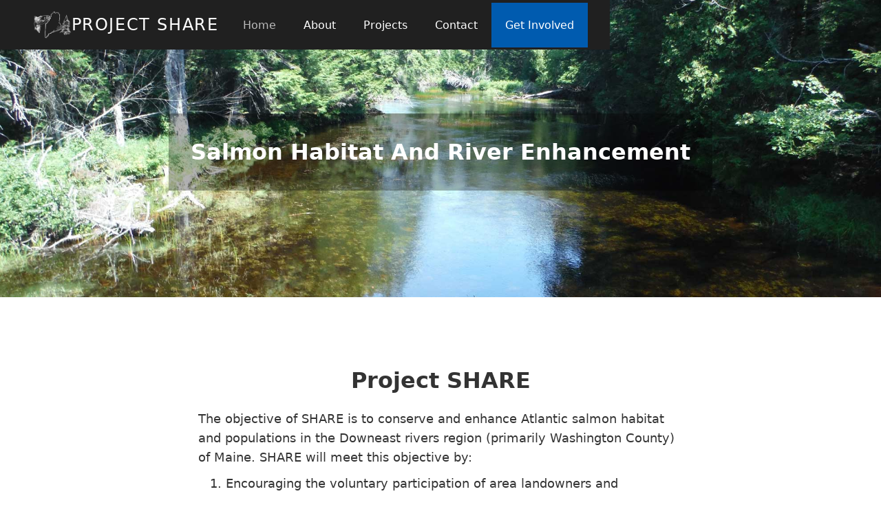

--- FILE ---
content_type: text/html
request_url: https://www.salmonhabitat.org/
body_size: 2558
content:
<!DOCTYPE html><!-- This site was created in Webflow. https://webflow.com --><!-- Last Published: Tue Apr 15 2025 13:34:56 GMT+0000 (Coordinated Universal Time) --><html data-wf-domain="www.salmonhabitat.org" data-wf-page="65930fa592dc9ce0cf13f72b" data-wf-site="65930fa592dc9ce0cf13f727" data-wf-status="1"><head><meta charset="utf-8"/><title>Home | Project SHARE</title><meta content="The objective of SHARE is to conserve and enhance Atlantic salmon habitat and populations in the Downeast rivers region (primarily Washington County) of Maine." name="description"/><meta content="Home | Project SHARE" property="og:title"/><meta content="The objective of SHARE is to conserve and enhance Atlantic salmon habitat and populations in the Downeast rivers region (primarily Washington County) of Maine." property="og:description"/><meta content="https://assets-global.website-files.com/65930fa592dc9ce0cf13f727/65bd256fa09fcaf52c026218_front-2016.jpg" property="og:image"/><meta content="Home | Project SHARE" property="twitter:title"/><meta content="The objective of SHARE is to conserve and enhance Atlantic salmon habitat and populations in the Downeast rivers region (primarily Washington County) of Maine." property="twitter:description"/><meta content="https://assets-global.website-files.com/65930fa592dc9ce0cf13f727/65bd256fa09fcaf52c026218_front-2016.jpg" property="twitter:image"/><meta property="og:type" content="website"/><meta content="summary_large_image" name="twitter:card"/><meta content="width=device-width, initial-scale=1" name="viewport"/><meta content="Webflow" name="generator"/><link href="https://cdn.prod.website-files.com/65930fa592dc9ce0cf13f727/css/project-share.webflow.ee4b7f3fd.css" rel="stylesheet" type="text/css"/><script type="text/javascript">!function(o,c){var n=c.documentElement,t=" w-mod-";n.className+=t+"js",("ontouchstart"in o||o.DocumentTouch&&c instanceof DocumentTouch)&&(n.className+=t+"touch")}(window,document);</script><link href="https://cdn.prod.website-files.com/65930fa592dc9ce0cf13f727/65c3b289d95aef72724aecb9_favicon-32x32.png" rel="shortcut icon" type="image/x-icon"/><link href="https://cdn.prod.website-files.com/65930fa592dc9ce0cf13f727/65c3b28302dedd887905d56f_favicon-256px.png" rel="apple-touch-icon"/></head><body><div data-animation="default" data-collapse="medium" data-duration="400" data-easing="ease" data-easing2="ease" role="banner" class="navbar w-nav"><div class="navbar-container w-container"><a href="/" aria-current="page" class="brand w-nav-brand w--current"><img src="https://cdn.prod.website-files.com/65930fa592dc9ce0cf13f727/65bd256f449057d3859fe7a1_project-share-logo-white.png" loading="lazy" sizes="(max-width: 1279px) 55.5625px, (max-width: 1439px) 4vw, 55.5625px" height="40" alt="" srcset="https://cdn.prod.website-files.com/65930fa592dc9ce0cf13f727/65bd256f449057d3859fe7a1_project-share-logo-white-p-500.png 500w, https://cdn.prod.website-files.com/65930fa592dc9ce0cf13f727/65bd256f449057d3859fe7a1_project-share-logo-white-p-800.png 800w, https://cdn.prod.website-files.com/65930fa592dc9ce0cf13f727/65bd256f449057d3859fe7a1_project-share-logo-white-p-1080.png 1080w, https://cdn.prod.website-files.com/65930fa592dc9ce0cf13f727/65bd256f449057d3859fe7a1_project-share-logo-white.png 1221w" class="logo"/><div class="logotype">PROJECT SHARE</div></a><nav role="navigation" class="nav-menu w-nav-menu"><a href="/" aria-current="page" class="nav-link w-nav-link w--current">Home</a><a href="/about" class="nav-link w-nav-link">About</a><a href="/projects" class="nav-link w-nav-link">Projects</a><a href="/contact" class="nav-link w-nav-link">Contact</a><a href="/get-involved" class="nav-link cta w-nav-link">Get Involved</a></nav><div class="menu-button w-nav-button"><div class="w-icon-nav-menu"></div></div></div></div><section class="home-header"><h1 data-w-id="fdf6d8ae-c0e2-24c7-a030-6c62ebd779b3" class="home-hero-heading">	Salmon Habitat And River Enhancement</h1></section><section class="main-content margin-top-0"><div class="w-layout-blockcontainer container w-container"><div class="margin-bottom-4rem"><h2 class="align-center h1">Project SHARE</h2><p class="intro">The objective of SHARE is to conserve and enhance Atlantic salmon habitat and populations in the Downeast rivers region (primarily Washington County) of Maine. SHARE will meet this objective by:</p><ul role="list" class="ordered-list intro"><li class="list-item">Encouraging the voluntary participation of area landowners and businesses,			local, state and federal agencies, academia, conservation organizations, and			other interested parties; and</li><li class="list-item">Supporting cooperative resource management, research, and educational			activities that will enhance the healthy functioning of these riverine			ecosystems.</li></ul></div><p class="intro">See recent updates from Project SHARE on our <a href="/projects">Project page</a> or on <a href="https://www.facebook.com/salmonhabitat/" target="_blank">Facebook</a>.</p><h2 class="align-center">RECENT PROJECTS</h2><div class="w-dyn-list"><div role="list" class="w-dyn-items"><div role="listitem" class="w-dyn-item"><div style="padding-top:56.20608899297424%" class="w-video w-embed"><iframe class="embedly-embed" src="//cdn.embedly.com/widgets/media.html?src=https%3A%2F%2Fwww.youtube.com%2Fembed%2FwBFLyCsdGFA%3Fstart%3D5%26feature%3Doembed%26start%3D5&display_name=YouTube&url=https%3A%2F%2Fwww.youtube.com%2Fwatch%3Fv%3DwBFLyCsdGFA&image=https%3A%2F%2Fi.ytimg.com%2Fvi%2FwBFLyCsdGFA%2Fhqdefault.jpg&args=start%3D5&type=text%2Fhtml&schema=youtube" width="854" height="480" scrolling="no" title="YouTube embed" frameborder="0" allow="autoplay; fullscreen; encrypted-media; picture-in-picture;" allowfullscreen="true"></iframe></div><p class="w-dyn-bind-empty"></p></div></div></div></div></section><section class="footer"><div class="w-layout-blockcontainer align-center w-container"><a href="/get-involved" class="w-button">Help us restore Maine&#x27;s rivers and streams</a><div class="w-layout-hflex footer-flex-container"><div><a href="/about#awards" class="footer-link">Awards</a><a href="/about#who-we-are" class="footer-link">Who We Are</a><a href="/about#board-of-directors" class="footer-link">Board of Directors</a></div><div><a href="https://cdn.prod.website-files.com/65930fa592dc9ce0cf13f727/65c3b5cfb777303571ed1392_by-laws.pdf" target="_blank" class="footer-link">By-laws</a><a href="https://cdn.prod.website-files.com/65930fa592dc9ce0cf13f727/65c3b5cfe8267aff46789b49_data-sharing-policy.pdf" target="_blank" class="footer-link">Data-sharing Policy</a><a href="https://cdn.prod.website-files.com/65930fa592dc9ce0cf13f727/65c3d477f6673b45c0749a26_Membership%20Application.pdf" target="_blank" class="footer-link">Membership Application</a></div><div><a href="https://www.facebook.com/salmonhabitat" target="_blank" class="footer-link">Facebook</a><a href="/contact" class="footer-link">Contact</a><a href="mailto:cfederico@salmonhabitat.org?subject=Inquiry%20from%20salmonhabitat.org" class="footer-link">Email</a></div></div></div></section><script src="https://d3e54v103j8qbb.cloudfront.net/js/jquery-3.5.1.min.dc5e7f18c8.js?site=65930fa592dc9ce0cf13f727" type="text/javascript" integrity="sha256-9/aliU8dGd2tb6OSsuzixeV4y/faTqgFtohetphbbj0=" crossorigin="anonymous"></script><script src="https://cdn.prod.website-files.com/65930fa592dc9ce0cf13f727/js/webflow.schunk.4a394eb5af8156f2.js" type="text/javascript"></script><script src="https://cdn.prod.website-files.com/65930fa592dc9ce0cf13f727/js/webflow.schunk.9e346b74f6ea3cc6.js" type="text/javascript"></script><script src="https://cdn.prod.website-files.com/65930fa592dc9ce0cf13f727/js/webflow.d2fc2b3f.571cbf8ed52d35e8.js" type="text/javascript"></script></body></html>

--- FILE ---
content_type: text/javascript
request_url: https://cdn.prod.website-files.com/65930fa592dc9ce0cf13f727/js/webflow.d2fc2b3f.571cbf8ed52d35e8.js
body_size: 24589
content:
(()=>{var e={941:function(e,t,n){"use strict";var r=n(3949),i=n(6011);i.setEnv(r.env),r.define("ix2",e.exports=function(){return i})},3946:function(e,t,n){"use strict";Object.defineProperty(t,"__esModule",{value:!0});!function(e,t){for(var n in t)Object.defineProperty(e,n,{enumerable:!0,get:t[n]})}(t,{actionListPlaybackChanged:function(){return W},animationFrameChanged:function(){return G},clearRequested:function(){return v},elementStateChanged:function(){return U},eventListenerAdded:function(){return D},eventStateChanged:function(){return j},instanceAdded:function(){return B},instanceRemoved:function(){return X},instanceStarted:function(){return k},mediaQueriesDefined:function(){return H},parameterChanged:function(){return V},playbackRequested:function(){return L},previewRequested:function(){return P},rawDataImported:function(){return F},sessionInitialized:function(){return N},sessionStarted:function(){return R},sessionStopped:function(){return b},stopRequested:function(){return M},testFrameRendered:function(){return w},viewportWidthChanged:function(){return x}});let r=n(7087),i=n(9468),{IX2_RAW_DATA_IMPORTED:u,IX2_SESSION_INITIALIZED:o,IX2_SESSION_STARTED:a,IX2_SESSION_STOPPED:l,IX2_PREVIEW_REQUESTED:c,IX2_PLAYBACK_REQUESTED:f,IX2_STOP_REQUESTED:s,IX2_CLEAR_REQUESTED:d,IX2_EVENT_LISTENER_ADDED:E,IX2_TEST_FRAME_RENDERED:p,IX2_EVENT_STATE_CHANGED:_,IX2_ANIMATION_FRAME_CHANGED:g,IX2_PARAMETER_CHANGED:I,IX2_INSTANCE_ADDED:O,IX2_INSTANCE_STARTED:T,IX2_INSTANCE_REMOVED:y,IX2_ELEMENT_STATE_CHANGED:A,IX2_ACTION_LIST_PLAYBACK_CHANGED:h,IX2_VIEWPORT_WIDTH_CHANGED:m,IX2_MEDIA_QUERIES_DEFINED:C}=r.IX2EngineActionTypes,{reifyState:S}=i.IX2VanillaUtils,F=e=>({type:u,payload:{...S(e)}}),N=({hasBoundaryNodes:e,reducedMotion:t})=>({type:o,payload:{hasBoundaryNodes:e,reducedMotion:t}}),R=()=>({type:a}),b=()=>({type:l}),P=({rawData:e,defer:t})=>({type:c,payload:{defer:t,rawData:e}}),L=({actionTypeId:e=r.ActionTypeConsts.GENERAL_START_ACTION,actionListId:t,actionItemId:n,eventId:i,allowEvents:u,immediate:o,testManual:a,verbose:l,rawData:c})=>({type:f,payload:{actionTypeId:e,actionListId:t,actionItemId:n,testManual:a,eventId:i,allowEvents:u,immediate:o,verbose:l,rawData:c}}),M=e=>({type:s,payload:{actionListId:e}}),v=()=>({type:d}),D=(e,t)=>({type:E,payload:{target:e,listenerParams:t}}),w=(e=1)=>({type:p,payload:{step:e}}),j=(e,t)=>({type:_,payload:{stateKey:e,newState:t}}),G=(e,t)=>({type:g,payload:{now:e,parameters:t}}),V=(e,t)=>({type:I,payload:{key:e,value:t}}),B=e=>({type:O,payload:{...e}}),k=(e,t)=>({type:T,payload:{instanceId:e,time:t}}),X=e=>({type:y,payload:{instanceId:e}}),U=(e,t,n,r)=>({type:A,payload:{elementId:e,actionTypeId:t,current:n,actionItem:r}}),W=({actionListId:e,isPlaying:t})=>({type:h,payload:{actionListId:e,isPlaying:t}}),x=({width:e,mediaQueries:t})=>({type:m,payload:{width:e,mediaQueries:t}}),H=()=>({type:C})},6011:function(e,t,n){"use strict";Object.defineProperty(t,"__esModule",{value:!0});!function(e,t){for(var n in t)Object.defineProperty(e,n,{enumerable:!0,get:t[n]})}(t,{actions:function(){return o},destroy:function(){return s},init:function(){return f},setEnv:function(){return c},store:function(){return l}});let r=n(9516),i=function(e){return e&&e.__esModule?e:{default:e}}(n(7243)),u=n(1970),o=function(e,t){if(!t&&e&&e.__esModule)return e;if(null===e||"object"!=typeof e&&"function"!=typeof e)return{default:e};var n=a(t);if(n&&n.has(e))return n.get(e);var r={__proto__:null},i=Object.defineProperty&&Object.getOwnPropertyDescriptor;for(var u in e)if("default"!==u&&Object.prototype.hasOwnProperty.call(e,u)){var o=i?Object.getOwnPropertyDescriptor(e,u):null;o&&(o.get||o.set)?Object.defineProperty(r,u,o):r[u]=e[u]}return r.default=e,n&&n.set(e,r),r}(n(3946));function a(e){if("function"!=typeof WeakMap)return null;var t=new WeakMap,n=new WeakMap;return(a=function(e){return e?n:t})(e)}let l=(0,r.createStore)(i.default);function c(e){e()&&(0,u.observeRequests)(l)}function f(e){s(),(0,u.startEngine)({store:l,rawData:e,allowEvents:!0})}function s(){(0,u.stopEngine)(l)}},5012:function(e,t,n){"use strict";Object.defineProperty(t,"__esModule",{value:!0});!function(e,t){for(var n in t)Object.defineProperty(e,n,{enumerable:!0,get:t[n]})}(t,{elementContains:function(){return I},getChildElements:function(){return T},getClosestElement:function(){return A},getProperty:function(){return d},getQuerySelector:function(){return p},getRefType:function(){return h},getSiblingElements:function(){return y},getStyle:function(){return s},getValidDocument:function(){return _},isSiblingNode:function(){return O},matchSelector:function(){return E},queryDocument:function(){return g},setStyle:function(){return f}});let r=n(9468),i=n(7087),{ELEMENT_MATCHES:u}=r.IX2BrowserSupport,{IX2_ID_DELIMITER:o,HTML_ELEMENT:a,PLAIN_OBJECT:l,WF_PAGE:c}=i.IX2EngineConstants;function f(e,t,n){e.style[t]=n}function s(e,t){return t.startsWith("--")?window.getComputedStyle(document.documentElement).getPropertyValue(t):e.style instanceof CSSStyleDeclaration?e.style[t]:void 0}function d(e,t){return e[t]}function E(e){return t=>t[u](e)}function p({id:e,selector:t}){if(e){let t=e;if(-1!==e.indexOf(o)){let n=e.split(o),r=n[0];if(t=n[1],r!==document.documentElement.getAttribute(c))return null}return`[data-w-id="${t}"], [data-w-id^="${t}_instance"]`}return t}function _(e){return null==e||e===document.documentElement.getAttribute(c)?document:null}function g(e,t){return Array.prototype.slice.call(document.querySelectorAll(t?e+" "+t:e))}function I(e,t){return e.contains(t)}function O(e,t){return e!==t&&e.parentNode===t.parentNode}function T(e){let t=[];for(let n=0,{length:r}=e||[];n<r;n++){let{children:r}=e[n],{length:i}=r;if(!!i)for(let e=0;e<i;e++)t.push(r[e])}return t}function y(e=[]){let t=[],n=[];for(let r=0,{length:i}=e;r<i;r++){let{parentNode:i}=e[r];if(!i||!i.children||!i.children.length||-1!==n.indexOf(i))continue;n.push(i);let u=i.firstElementChild;for(;null!=u;)-1===e.indexOf(u)&&t.push(u),u=u.nextElementSibling}return t}let A=Element.prototype.closest?(e,t)=>document.documentElement.contains(e)?e.closest(t):null:(e,t)=>{if(!document.documentElement.contains(e))return null;let n=e;do{if(n[u]&&n[u](t))return n;n=n.parentNode}while(null!=n);return null};function h(e){return null!=e&&"object"==typeof e?e instanceof Element?a:l:null}},1970:function(e,t,n){"use strict";Object.defineProperty(t,"__esModule",{value:!0});!function(e,t){for(var n in t)Object.defineProperty(e,n,{enumerable:!0,get:t[n]})}(t,{observeRequests:function(){return z},startActionGroup:function(){return ed},startEngine:function(){return et},stopActionGroup:function(){return es},stopAllActionGroups:function(){return ef},stopEngine:function(){return en}});let r=g(n(9777)),i=g(n(4738)),u=g(n(4659)),o=g(n(3452)),a=g(n(6633)),l=g(n(3729)),c=g(n(2397)),f=g(n(5082)),s=n(7087),d=n(9468),E=n(3946),p=function(e,t){if(!t&&e&&e.__esModule)return e;if(null===e||"object"!=typeof e&&"function"!=typeof e)return{default:e};var n=I(t);if(n&&n.has(e))return n.get(e);var r={__proto__:null},i=Object.defineProperty&&Object.getOwnPropertyDescriptor;for(var u in e)if("default"!==u&&Object.prototype.hasOwnProperty.call(e,u)){var o=i?Object.getOwnPropertyDescriptor(e,u):null;o&&(o.get||o.set)?Object.defineProperty(r,u,o):r[u]=e[u]}return r.default=e,n&&n.set(e,r),r}(n(5012)),_=g(n(8955));function g(e){return e&&e.__esModule?e:{default:e}}function I(e){if("function"!=typeof WeakMap)return null;var t=new WeakMap,n=new WeakMap;return(I=function(e){return e?n:t})(e)}let O=Object.keys(s.QuickEffectIds),T=e=>O.includes(e),{COLON_DELIMITER:y,BOUNDARY_SELECTOR:A,HTML_ELEMENT:h,RENDER_GENERAL:m,W_MOD_IX:C}=s.IX2EngineConstants,{getAffectedElements:S,getElementId:F,getDestinationValues:N,observeStore:R,getInstanceId:b,renderHTMLElement:P,clearAllStyles:L,getMaxDurationItemIndex:M,getComputedStyle:v,getInstanceOrigin:D,reduceListToGroup:w,shouldNamespaceEventParameter:j,getNamespacedParameterId:G,shouldAllowMediaQuery:V,cleanupHTMLElement:B,clearObjectCache:k,stringifyTarget:X,mediaQueriesEqual:U,shallowEqual:W}=d.IX2VanillaUtils,{isPluginType:x,createPluginInstance:H,getPluginDuration:Y}=d.IX2VanillaPlugins,$=navigator.userAgent,Q=$.match(/iPad/i)||$.match(/iPhone/);function z(e){R({store:e,select:({ixRequest:e})=>e.preview,onChange:K}),R({store:e,select:({ixRequest:e})=>e.playback,onChange:Z}),R({store:e,select:({ixRequest:e})=>e.stop,onChange:J}),R({store:e,select:({ixRequest:e})=>e.clear,onChange:ee})}function K({rawData:e,defer:t},n){let r=()=>{et({store:n,rawData:e,allowEvents:!0}),q()};t?setTimeout(r,0):r()}function q(){document.dispatchEvent(new CustomEvent("IX2_PAGE_UPDATE"))}function Z(e,t){let{actionTypeId:n,actionListId:r,actionItemId:i,eventId:u,allowEvents:o,immediate:a,testManual:l,verbose:c=!0}=e,{rawData:f}=e;if(r&&i&&f&&a){let e=f.actionLists[r];e&&(f=w({actionList:e,actionItemId:i,rawData:f}))}if(et({store:t,rawData:f,allowEvents:o,testManual:l}),r&&n===s.ActionTypeConsts.GENERAL_START_ACTION||T(n)){es({store:t,actionListId:r}),ec({store:t,actionListId:r,eventId:u});let e=ed({store:t,eventId:u,actionListId:r,immediate:a,verbose:c});c&&e&&t.dispatch((0,E.actionListPlaybackChanged)({actionListId:r,isPlaying:!a}))}}function J({actionListId:e},t){e?es({store:t,actionListId:e}):ef({store:t}),en(t)}function ee(e,t){en(t),L({store:t,elementApi:p})}function et({store:e,rawData:t,allowEvents:n,testManual:o}){let{ixSession:a}=e.getState();if(t&&e.dispatch((0,E.rawDataImported)(t)),!a.active){if(e.dispatch((0,E.sessionInitialized)({hasBoundaryNodes:!!document.querySelector(A),reducedMotion:document.body.hasAttribute("data-wf-ix-vacation")&&window.matchMedia("(prefers-reduced-motion)").matches})),n&&(function(e){let{ixData:t}=e.getState(),{eventTypeMap:n}=t;eu(e),(0,c.default)(n,(t,n)=>{let o=_.default[n];if(!o){console.warn(`IX2 event type not configured: ${n}`);return}(function({logic:e,store:t,events:n}){(function(e){if(!Q)return;let t={},n="";for(let r in e){let{eventTypeId:i,target:u}=e[r],o=p.getQuerySelector(u);if(!t[o])(i===s.EventTypeConsts.MOUSE_CLICK||i===s.EventTypeConsts.MOUSE_SECOND_CLICK)&&(t[o]=!0,n+=o+"{cursor: pointer;touch-action: manipulation;}")}if(n){let e=document.createElement("style");e.textContent=n,document.body.appendChild(e)}})(n);let{types:o,handler:a}=e,{ixData:l}=t.getState(),{actionLists:d}=l,_=eo(n,el);if(!(0,u.default)(_))return;(0,c.default)(_,(e,u)=>{let o=n[u],{action:a,id:c,mediaQueries:f=l.mediaQueryKeys}=o,{actionListId:_}=a.config;!U(f,l.mediaQueryKeys)&&t.dispatch((0,E.mediaQueriesDefined)()),a.actionTypeId===s.ActionTypeConsts.GENERAL_CONTINUOUS_ACTION&&(Array.isArray(o.config)?o.config:[o.config]).forEach(n=>{let{continuousParameterGroupId:u}=n,o=(0,i.default)(d,`${_}.continuousParameterGroups`,[]),a=(0,r.default)(o,({id:e})=>e===u),l=(n.smoothing||0)/100,f=(n.restingState||0)/100;if(!!a)e.forEach((e,r)=>{!function({store:e,eventStateKey:t,eventTarget:n,eventId:r,eventConfig:u,actionListId:o,parameterGroup:a,smoothing:l,restingValue:c}){let{ixData:f,ixSession:d}=e.getState(),{events:E}=f,_=E[r],{eventTypeId:g}=_,I={},O={},T=[],{continuousActionGroups:h}=a,{id:m}=a;j(g,u)&&(m=G(t,m));let C=d.hasBoundaryNodes&&n?p.getClosestElement(n,A):null;h.forEach(e=>{let{keyframe:t,actionItems:r}=e;r.forEach(e=>{let{actionTypeId:r}=e,{target:i}=e.config;if(!i)return;let u=i.boundaryMode?C:null,o=X(i)+y+r;if(O[o]=function(e=[],t,n){let r;let i=[...e];return i.some((e,n)=>e.keyframe===t&&(r=n,!0)),null==r&&(r=i.length,i.push({keyframe:t,actionItems:[]})),i[r].actionItems.push(n),i}(O[o],t,e),!I[o]){I[o]=!0;let{config:t}=e;S({config:t,event:_,eventTarget:n,elementRoot:u,elementApi:p}).forEach(e=>{T.push({element:e,key:o})})}})}),T.forEach(({element:t,key:n})=>{let u=O[n],a=(0,i.default)(u,"[0].actionItems[0]",{}),{actionTypeId:f}=a,d=(f===s.ActionTypeConsts.PLUGIN_RIVE?0===(a.config?.target?.selectorGuids||[]).length:x(f))?H(f)?.(t,a):null,E=N({element:t,actionItem:a,elementApi:p},d);eE({store:e,element:t,eventId:r,actionListId:o,actionItem:a,destination:E,continuous:!0,parameterId:m,actionGroups:u,smoothing:l,restingValue:c,pluginInstance:d})})}({store:t,eventStateKey:c+y+r,eventTarget:e,eventId:c,eventConfig:n,actionListId:_,parameterGroup:a,smoothing:l,restingValue:f})})}),(a.actionTypeId===s.ActionTypeConsts.GENERAL_START_ACTION||T(a.actionTypeId))&&ec({store:t,actionListId:_,eventId:c})});let g=e=>{let{ixSession:r}=t.getState();ea(_,(i,u,o)=>{let c=n[u],f=r.eventState[o],{action:d,mediaQueries:p=l.mediaQueryKeys}=c;if(!V(p,r.mediaQueryKey))return;let _=(n={})=>{let r=a({store:t,element:i,event:c,eventConfig:n,nativeEvent:e,eventStateKey:o},f);!W(r,f)&&t.dispatch((0,E.eventStateChanged)(o,r))};d.actionTypeId===s.ActionTypeConsts.GENERAL_CONTINUOUS_ACTION?(Array.isArray(c.config)?c.config:[c.config]).forEach(_):_()})},I=(0,f.default)(g,12),O=({target:e=document,types:n,throttle:r})=>{n.split(" ").filter(Boolean).forEach(n=>{let i=r?I:g;e.addEventListener(n,i),t.dispatch((0,E.eventListenerAdded)(e,[n,i]))})};Array.isArray(o)?o.forEach(O):"string"==typeof o&&O(e)})({logic:o,store:e,events:t})});let{ixSession:o}=e.getState();o.eventListeners.length&&function(e){let t=()=>{eu(e)};ei.forEach(n=>{window.addEventListener(n,t),e.dispatch((0,E.eventListenerAdded)(window,[n,t]))}),t()}(e)}(e),function(){let{documentElement:e}=document;-1===e.className.indexOf(C)&&(e.className+=` ${C}`)}(),e.getState().ixSession.hasDefinedMediaQueries)){var l;R({store:l=e,select:({ixSession:e})=>e.mediaQueryKey,onChange:()=>{en(l),L({store:l,elementApi:p}),et({store:l,allowEvents:!0}),q()}})}e.dispatch((0,E.sessionStarted)()),function(e,t){let n=r=>{let{ixSession:i,ixParameters:u}=e.getState();i.active&&(e.dispatch((0,E.animationFrameChanged)(r,u)),t?!function(e,t){let n=R({store:e,select:({ixSession:e})=>e.tick,onChange:e=>{t(e),n()}})}(e,n):requestAnimationFrame(n))};n(window.performance.now())}(e,o)}}function en(e){let{ixSession:t}=e.getState();if(t.active){let{eventListeners:n}=t;n.forEach(er),k(),e.dispatch((0,E.sessionStopped)())}}function er({target:e,listenerParams:t}){e.removeEventListener.apply(e,t)}let ei=["resize","orientationchange"];function eu(e){let{ixSession:t,ixData:n}=e.getState(),r=window.innerWidth;if(r!==t.viewportWidth){let{mediaQueries:t}=n;e.dispatch((0,E.viewportWidthChanged)({width:r,mediaQueries:t}))}}let eo=(e,t)=>(0,o.default)((0,l.default)(e,t),a.default),ea=(e,t)=>{(0,c.default)(e,(e,n)=>{e.forEach((e,r)=>{t(e,n,n+y+r)})})},el=e=>S({config:{target:e.target,targets:e.targets},elementApi:p});function ec({store:e,actionListId:t,eventId:n}){let{ixData:r,ixSession:u}=e.getState(),{actionLists:o,events:a}=r,l=a[n],c=o[t];if(c&&c.useFirstGroupAsInitialState){let o=(0,i.default)(c,"actionItemGroups[0].actionItems",[]);if(!V((0,i.default)(l,"mediaQueries",r.mediaQueryKeys),u.mediaQueryKey))return;o.forEach(r=>{let{config:i,actionTypeId:u}=r,o=S({config:i?.target?.useEventTarget===!0&&i?.target?.objectId==null?{target:l.target,targets:l.targets}:i,event:l,elementApi:p}),a=x(u);o.forEach(i=>{let o=a?H(u)?.(i,r):null;eE({destination:N({element:i,actionItem:r,elementApi:p},o),immediate:!0,store:e,element:i,eventId:n,actionItem:r,actionListId:t,pluginInstance:o})})})}}function ef({store:e}){let{ixInstances:t}=e.getState();(0,c.default)(t,t=>{if(!t.continuous){let{actionListId:n,verbose:r}=t;ep(t,e),r&&e.dispatch((0,E.actionListPlaybackChanged)({actionListId:n,isPlaying:!1}))}})}function es({store:e,eventId:t,eventTarget:n,eventStateKey:r,actionListId:u}){let{ixInstances:o,ixSession:a}=e.getState(),l=a.hasBoundaryNodes&&n?p.getClosestElement(n,A):null;(0,c.default)(o,n=>{let o=(0,i.default)(n,"actionItem.config.target.boundaryMode"),a=!r||n.eventStateKey===r;if(n.actionListId===u&&n.eventId===t&&a){if(l&&o&&!p.elementContains(l,n.element))return;ep(n,e),n.verbose&&e.dispatch((0,E.actionListPlaybackChanged)({actionListId:u,isPlaying:!1}))}})}function ed({store:e,eventId:t,eventTarget:n,eventStateKey:r,actionListId:u,groupIndex:o=0,immediate:a,verbose:l}){let{ixData:c,ixSession:f}=e.getState(),{events:s}=c,d=s[t]||{},{mediaQueries:E=c.mediaQueryKeys}=d,{actionItemGroups:_,useFirstGroupAsInitialState:g}=(0,i.default)(c,`actionLists.${u}`,{});if(!_||!_.length)return!1;o>=_.length&&(0,i.default)(d,"config.loop")&&(o=0),0===o&&g&&o++;let I=(0===o||1===o&&g)&&T(d.action?.actionTypeId)?d.config.delay:void 0,O=(0,i.default)(_,[o,"actionItems"],[]);if(!O.length||!V(E,f.mediaQueryKey))return!1;let y=f.hasBoundaryNodes&&n?p.getClosestElement(n,A):null,h=M(O),m=!1;return O.forEach((i,c)=>{let{config:f,actionTypeId:s}=i,E=x(s),{target:_}=f;if(!!_)S({config:f,event:d,eventTarget:n,elementRoot:_.boundaryMode?y:null,elementApi:p}).forEach((f,d)=>{let _=E?H(s)?.(f,i):null,g=E?Y(s)(f,i):null;m=!0;let O=v({element:f,actionItem:i}),T=N({element:f,actionItem:i,elementApi:p},_);eE({store:e,element:f,actionItem:i,eventId:t,eventTarget:n,eventStateKey:r,actionListId:u,groupIndex:o,isCarrier:h===c&&0===d,computedStyle:O,destination:T,immediate:a,verbose:l,pluginInstance:_,pluginDuration:g,instanceDelay:I})})}),m}function eE(e){let t;let{store:n,computedStyle:r,...i}=e,{element:u,actionItem:o,immediate:a,pluginInstance:l,continuous:c,restingValue:f,eventId:d}=i,_=b(),{ixElements:g,ixSession:I,ixData:O}=n.getState(),T=F(g,u),{refState:y}=g[T]||{},A=p.getRefType(u),h=I.reducedMotion&&s.ReducedMotionTypes[o.actionTypeId];if(h&&c)switch(O.events[d]?.eventTypeId){case s.EventTypeConsts.MOUSE_MOVE:case s.EventTypeConsts.MOUSE_MOVE_IN_VIEWPORT:t=f;break;default:t=.5}let m=D(u,y,r,o,p,l);if(n.dispatch((0,E.instanceAdded)({instanceId:_,elementId:T,origin:m,refType:A,skipMotion:h,skipToValue:t,...i})),e_(document.body,"ix2-animation-started",_),a){(function(e,t){let{ixParameters:n}=e.getState();e.dispatch((0,E.instanceStarted)(t,0)),e.dispatch((0,E.animationFrameChanged)(performance.now(),n));let{ixInstances:r}=e.getState();eg(r[t],e)})(n,_);return}R({store:n,select:({ixInstances:e})=>e[_],onChange:eg}),!c&&n.dispatch((0,E.instanceStarted)(_,I.tick))}function ep(e,t){e_(document.body,"ix2-animation-stopping",{instanceId:e.id,state:t.getState()});let{elementId:n,actionItem:r}=e,{ixElements:i}=t.getState(),{ref:u,refType:o}=i[n]||{};o===h&&B(u,r,p),t.dispatch((0,E.instanceRemoved)(e.id))}function e_(e,t,n){let r=document.createEvent("CustomEvent");r.initCustomEvent(t,!0,!0,n),e.dispatchEvent(r)}function eg(e,t){let{active:n,continuous:r,complete:i,elementId:u,actionItem:o,actionTypeId:a,renderType:l,current:c,groupIndex:f,eventId:s,eventTarget:d,eventStateKey:_,actionListId:g,isCarrier:I,styleProp:O,verbose:T,pluginInstance:y}=e,{ixData:A,ixSession:C}=t.getState(),{events:S}=A,{mediaQueries:F=A.mediaQueryKeys}=S&&S[s]?S[s]:{};if(!!V(F,C.mediaQueryKey)){if(r||n||i){if(c||l===m&&i){t.dispatch((0,E.elementStateChanged)(u,a,c,o));let{ixElements:e}=t.getState(),{ref:n,refType:r,refState:i}=e[u]||{},f=i&&i[a];(r===h||x(a))&&P(n,i,f,s,o,O,p,l,y)}if(i){if(I){let e=ed({store:t,eventId:s,eventTarget:d,eventStateKey:_,actionListId:g,groupIndex:f+1,verbose:T});T&&!e&&t.dispatch((0,E.actionListPlaybackChanged)({actionListId:g,isPlaying:!1}))}ep(e,t)}}}}},8955:function(e,t,n){"use strict";let r,i,u;Object.defineProperty(t,"__esModule",{value:!0}),Object.defineProperty(t,"default",{enumerable:!0,get:function(){return e_}});let o=E(n(5801)),a=E(n(4738)),l=E(n(3789)),c=n(7087),f=n(1970),s=n(3946),d=n(9468);function E(e){return e&&e.__esModule?e:{default:e}}let{MOUSE_CLICK:p,MOUSE_SECOND_CLICK:_,MOUSE_DOWN:g,MOUSE_UP:I,MOUSE_OVER:O,MOUSE_OUT:T,DROPDOWN_CLOSE:y,DROPDOWN_OPEN:A,SLIDER_ACTIVE:h,SLIDER_INACTIVE:m,TAB_ACTIVE:C,TAB_INACTIVE:S,NAVBAR_CLOSE:F,NAVBAR_OPEN:N,MOUSE_MOVE:R,PAGE_SCROLL_DOWN:b,SCROLL_INTO_VIEW:P,SCROLL_OUT_OF_VIEW:L,PAGE_SCROLL_UP:M,SCROLLING_IN_VIEW:v,PAGE_FINISH:D,ECOMMERCE_CART_CLOSE:w,ECOMMERCE_CART_OPEN:j,PAGE_START:G,PAGE_SCROLL:V}=c.EventTypeConsts,B="COMPONENT_ACTIVE",k="COMPONENT_INACTIVE",{COLON_DELIMITER:X}=c.IX2EngineConstants,{getNamespacedParameterId:U}=d.IX2VanillaUtils,W=e=>t=>!!("object"==typeof t&&e(t))||t,x=W(({element:e,nativeEvent:t})=>e===t.target),H=W(({element:e,nativeEvent:t})=>e.contains(t.target)),Y=(0,o.default)([x,H]),$=(e,t)=>{if(t){let{ixData:n}=e.getState(),{events:r}=n,i=r[t];if(i&&!en[i.eventTypeId])return i}return null},Q=({store:e,event:t})=>{let{action:n}=t,{autoStopEventId:r}=n.config;return!!$(e,r)},z=({store:e,event:t,element:n,eventStateKey:r},i)=>{let{action:u,id:o}=t,{actionListId:l,autoStopEventId:c}=u.config,s=$(e,c);return s&&(0,f.stopActionGroup)({store:e,eventId:c,eventTarget:n,eventStateKey:c+X+r.split(X)[1],actionListId:(0,a.default)(s,"action.config.actionListId")}),(0,f.stopActionGroup)({store:e,eventId:o,eventTarget:n,eventStateKey:r,actionListId:l}),(0,f.startActionGroup)({store:e,eventId:o,eventTarget:n,eventStateKey:r,actionListId:l}),i},K=(e,t)=>(n,r)=>!0===e(n,r)?t(n,r):r,q={handler:K(Y,z)},Z={...q,types:[B,k].join(" ")},J=[{target:window,types:"resize orientationchange",throttle:!0},{target:document,types:"scroll wheel readystatechange IX2_PAGE_UPDATE",throttle:!0}],ee="mouseover mouseout",et={types:J},en={PAGE_START:G,PAGE_FINISH:D},er=(()=>{let e=void 0!==window.pageXOffset,t="CSS1Compat"===document.compatMode?document.documentElement:document.body;return()=>({scrollLeft:e?window.pageXOffset:t.scrollLeft,scrollTop:e?window.pageYOffset:t.scrollTop,stiffScrollTop:(0,l.default)(e?window.pageYOffset:t.scrollTop,0,t.scrollHeight-window.innerHeight),scrollWidth:t.scrollWidth,scrollHeight:t.scrollHeight,clientWidth:t.clientWidth,clientHeight:t.clientHeight,innerWidth:window.innerWidth,innerHeight:window.innerHeight})})(),ei=(e,t)=>!(e.left>t.right||e.right<t.left||e.top>t.bottom||e.bottom<t.top),eu=({element:e,nativeEvent:t})=>{let{type:n,target:r,relatedTarget:i}=t,u=e.contains(r);if("mouseover"===n&&u)return!0;let o=e.contains(i);return"mouseout"===n&&!!u&&!!o||!1},eo=e=>{let{element:t,event:{config:n}}=e,{clientWidth:r,clientHeight:i}=er(),u=n.scrollOffsetValue,o=n.scrollOffsetUnit,a="PX"===o?u:i*(u||0)/100;return ei(t.getBoundingClientRect(),{left:0,top:a,right:r,bottom:i-a})},ea=e=>(t,n)=>{let{type:r}=t.nativeEvent,i=-1!==[B,k].indexOf(r)?r===B:n.isActive,u={...n,isActive:i};return n&&u.isActive===n.isActive?u:e(t,u)||u},el=e=>(t,n)=>{let r={elementHovered:eu(t)};return(n?r.elementHovered!==n.elementHovered:r.elementHovered)&&e(t,r)||r},ec=e=>(t,n={})=>{let r,i;let{stiffScrollTop:u,scrollHeight:o,innerHeight:a}=er(),{event:{config:l,eventTypeId:c}}=t,{scrollOffsetValue:f,scrollOffsetUnit:s}=l,d=o-a,E=Number((u/d).toFixed(2));if(n&&n.percentTop===E)return n;let p=("PX"===s?f:a*(f||0)/100)/d,_=0;n&&(r=E>n.percentTop,_=(i=n.scrollingDown!==r)?E:n.anchorTop);let g=c===b?E>=_+p:E<=_-p,I={...n,percentTop:E,inBounds:g,anchorTop:_,scrollingDown:r};return n&&g&&(i||I.inBounds!==n.inBounds)&&e(t,I)||I},ef=(e,t)=>e.left>t.left&&e.left<t.right&&e.top>t.top&&e.top<t.bottom,es=e=>(t,n={clickCount:0})=>{let r={clickCount:n.clickCount%2+1};return r.clickCount!==n.clickCount&&e(t,r)||r},ed=(e=!0)=>({...Z,handler:K(e?Y:x,ea((e,t)=>t.isActive?q.handler(e,t):t))}),eE=(e=!0)=>({...Z,handler:K(e?Y:x,ea((e,t)=>t.isActive?t:q.handler(e,t)))});let ep={...et,handler:(r=(e,t)=>{let{elementVisible:n}=t,{event:r,store:i}=e,{ixData:u}=i.getState(),{events:o}=u;return!o[r.action.config.autoStopEventId]&&t.triggered?t:r.eventTypeId===P===n?(z(e),{...t,triggered:!0}):t},(e,t)=>{let n={...t,elementVisible:eo(e)};return(t?n.elementVisible!==t.elementVisible:n.elementVisible)&&r(e,n)||n})};let e_={[h]:ed(),[m]:eE(),[A]:ed(),[y]:eE(),[N]:ed(!1),[F]:eE(!1),[C]:ed(),[S]:eE(),[j]:{types:"ecommerce-cart-open",handler:K(Y,z)},[w]:{types:"ecommerce-cart-close",handler:K(Y,z)},[p]:{types:"click",handler:K(Y,es((e,{clickCount:t})=>{Q(e)?1===t&&z(e):z(e)}))},[_]:{types:"click",handler:K(Y,es((e,{clickCount:t})=>{2===t&&z(e)}))},[g]:{...q,types:"mousedown"},[I]:{...q,types:"mouseup"},[O]:{types:ee,handler:K(Y,el((e,t)=>{t.elementHovered&&z(e)}))},[T]:{types:ee,handler:K(Y,el((e,t)=>{!t.elementHovered&&z(e)}))},[R]:{types:"mousemove mouseout scroll",handler:({store:e,element:t,eventConfig:n,nativeEvent:r,eventStateKey:i},u={clientX:0,clientY:0,pageX:0,pageY:0})=>{let{basedOn:o,selectedAxis:a,continuousParameterGroupId:l,reverse:f,restingState:d=0}=n,{clientX:E=u.clientX,clientY:p=u.clientY,pageX:_=u.pageX,pageY:g=u.pageY}=r,I="X_AXIS"===a,O="mouseout"===r.type,T=d/100,y=l,A=!1;switch(o){case c.EventBasedOn.VIEWPORT:T=I?Math.min(E,window.innerWidth)/window.innerWidth:Math.min(p,window.innerHeight)/window.innerHeight;break;case c.EventBasedOn.PAGE:{let{scrollLeft:e,scrollTop:t,scrollWidth:n,scrollHeight:r}=er();T=I?Math.min(e+_,n)/n:Math.min(t+g,r)/r;break}case c.EventBasedOn.ELEMENT:default:{y=U(i,l);let e=0===r.type.indexOf("mouse");if(e&&!0!==Y({element:t,nativeEvent:r}))break;let n=t.getBoundingClientRect(),{left:u,top:o,width:a,height:c}=n;if(!e&&!ef({left:E,top:p},n))break;A=!0,T=I?(E-u)/a:(p-o)/c}}return O&&(T>.95||T<.05)&&(T=Math.round(T)),(o!==c.EventBasedOn.ELEMENT||A||A!==u.elementHovered)&&(T=f?1-T:T,e.dispatch((0,s.parameterChanged)(y,T))),{elementHovered:A,clientX:E,clientY:p,pageX:_,pageY:g}}},[V]:{types:J,handler:({store:e,eventConfig:t})=>{let{continuousParameterGroupId:n,reverse:r}=t,{scrollTop:i,scrollHeight:u,clientHeight:o}=er(),a=i/(u-o);a=r?1-a:a,e.dispatch((0,s.parameterChanged)(n,a))}},[v]:{types:J,handler:({element:e,store:t,eventConfig:n,eventStateKey:r},i={scrollPercent:0})=>{let{scrollLeft:u,scrollTop:o,scrollWidth:a,scrollHeight:l,clientHeight:f}=er(),{basedOn:d,selectedAxis:E,continuousParameterGroupId:p,startsEntering:_,startsExiting:g,addEndOffset:I,addStartOffset:O,addOffsetValue:T=0,endOffsetValue:y=0}=n;if(d===c.EventBasedOn.VIEWPORT){let e="X_AXIS"===E?u/a:o/l;return e!==i.scrollPercent&&t.dispatch((0,s.parameterChanged)(p,e)),{scrollPercent:e}}{let n=U(r,p),u=e.getBoundingClientRect(),o=(O?T:0)/100,a=(I?y:0)/100;o=_?o:1-o,a=g?a:1-a;let c=u.top+Math.min(u.height*o,f),d=u.top+u.height*a,E=Math.min(f+(d-c),l),A=Math.min(Math.max(0,f-c),E)/E;return A!==i.scrollPercent&&t.dispatch((0,s.parameterChanged)(n,A)),{scrollPercent:A}}}},[P]:ep,[L]:ep,[b]:{...et,handler:ec((e,t)=>{t.scrollingDown&&z(e)})},[M]:{...et,handler:ec((e,t)=>{!t.scrollingDown&&z(e)})},[D]:{types:"readystatechange IX2_PAGE_UPDATE",handler:K(x,(i=z,(e,t)=>{let n={finished:"complete"===document.readyState};return n.finished&&!(t&&t.finshed)&&i(e),n}))},[G]:{types:"readystatechange IX2_PAGE_UPDATE",handler:K(x,(u=z,(e,t)=>(t||u(e),{started:!0})))}}},4609:function(e,t,n){"use strict";Object.defineProperty(t,"__esModule",{value:!0}),Object.defineProperty(t,"ixData",{enumerable:!0,get:function(){return i}});let{IX2_RAW_DATA_IMPORTED:r}=n(7087).IX2EngineActionTypes,i=(e=Object.freeze({}),t)=>{if(t.type===r)return t.payload.ixData||Object.freeze({});return e}},7718:function(e,t,n){"use strict";Object.defineProperty(t,"__esModule",{value:!0}),Object.defineProperty(t,"ixInstances",{enumerable:!0,get:function(){return A}});let r=n(7087),i=n(9468),u=n(1185),{IX2_RAW_DATA_IMPORTED:o,IX2_SESSION_STOPPED:a,IX2_INSTANCE_ADDED:l,IX2_INSTANCE_STARTED:c,IX2_INSTANCE_REMOVED:f,IX2_ANIMATION_FRAME_CHANGED:s}=r.IX2EngineActionTypes,{optimizeFloat:d,applyEasing:E,createBezierEasing:p}=i.IX2EasingUtils,{RENDER_GENERAL:_}=r.IX2EngineConstants,{getItemConfigByKey:g,getRenderType:I,getStyleProp:O}=i.IX2VanillaUtils,T=(e,t)=>{let n,r,i,o;let{position:a,parameterId:l,actionGroups:c,destinationKeys:f,smoothing:s,restingValue:p,actionTypeId:_,customEasingFn:I,skipMotion:O,skipToValue:T}=e,{parameters:y}=t.payload,A=Math.max(1-s,.01),h=y[l];null==h&&(A=1,h=p);let m=d((Math.max(h,0)||0)-a),C=O?T:d(a+m*A),S=100*C;if(C===a&&e.current)return e;for(let e=0,{length:t}=c;e<t;e++){let{keyframe:t,actionItems:u}=c[e];if(0===e&&(n=u[0]),S>=t){n=u[0];let a=c[e+1],l=a&&S!==t;r=l?a.actionItems[0]:null,l&&(i=t/100,o=(a.keyframe-t)/100)}}let F={};if(n&&!r)for(let e=0,{length:t}=f;e<t;e++){let t=f[e];F[t]=g(_,t,n.config)}else if(n&&r&&void 0!==i&&void 0!==o){let e=(C-i)/o,t=E(n.config.easing,e,I);for(let e=0,{length:i}=f;e<i;e++){let i=f[e],u=g(_,i,n.config),o=(g(_,i,r.config)-u)*t+u;F[i]=o}}return(0,u.merge)(e,{position:C,current:F})},y=(e,t)=>{let{active:n,origin:r,start:i,immediate:o,renderType:a,verbose:l,actionItem:c,destination:f,destinationKeys:s,pluginDuration:p,instanceDelay:g,customEasingFn:I,skipMotion:O}=e,T=c.config.easing,{duration:y,delay:A}=c.config;null!=p&&(y=p),A=null!=g?g:A,a===_?y=0:(o||O)&&(y=A=0);let{now:h}=t.payload;if(n&&r){let t=h-(i+A);if(l){let t=y+A,n=d(Math.min(Math.max(0,(h-i)/t),1));e=(0,u.set)(e,"verboseTimeElapsed",t*n)}if(t<0)return e;let n=d(Math.min(Math.max(0,t/y),1)),o=E(T,n,I),a={},c=null;return s.length&&(c=s.reduce((e,t)=>{let n=f[t],i=parseFloat(r[t])||0,u=parseFloat(n)-i;return e[t]=u*o+i,e},{})),a.current=c,a.position=n,1===n&&(a.active=!1,a.complete=!0),(0,u.merge)(e,a)}return e},A=(e=Object.freeze({}),t)=>{switch(t.type){case o:return t.payload.ixInstances||Object.freeze({});case a:return Object.freeze({});case l:{let{instanceId:n,elementId:r,actionItem:i,eventId:o,eventTarget:a,eventStateKey:l,actionListId:c,groupIndex:f,isCarrier:s,origin:d,destination:E,immediate:_,verbose:g,continuous:T,parameterId:y,actionGroups:A,smoothing:h,restingValue:m,pluginInstance:C,pluginDuration:S,instanceDelay:F,skipMotion:N,skipToValue:R}=t.payload,{actionTypeId:b}=i,P=I(b),L=O(P,b),M=Object.keys(E).filter(e=>null!=E[e]&&"string"!=typeof E[e]),{easing:v}=i.config;return(0,u.set)(e,n,{id:n,elementId:r,active:!1,position:0,start:0,origin:d,destination:E,destinationKeys:M,immediate:_,verbose:g,current:null,actionItem:i,actionTypeId:b,eventId:o,eventTarget:a,eventStateKey:l,actionListId:c,groupIndex:f,renderType:P,isCarrier:s,styleProp:L,continuous:T,parameterId:y,actionGroups:A,smoothing:h,restingValue:m,pluginInstance:C,pluginDuration:S,instanceDelay:F,skipMotion:N,skipToValue:R,customEasingFn:Array.isArray(v)&&4===v.length?p(v):void 0})}case c:{let{instanceId:n,time:r}=t.payload;return(0,u.mergeIn)(e,[n],{active:!0,complete:!1,start:r})}case f:{let{instanceId:n}=t.payload;if(!e[n])return e;let r={},i=Object.keys(e),{length:u}=i;for(let t=0;t<u;t++){let u=i[t];u!==n&&(r[u]=e[u])}return r}case s:{let n=e,r=Object.keys(e),{length:i}=r;for(let o=0;o<i;o++){let i=r[o],a=e[i],l=a.continuous?T:y;n=(0,u.set)(n,i,l(a,t))}return n}default:return e}}},1540:function(e,t,n){"use strict";Object.defineProperty(t,"__esModule",{value:!0}),Object.defineProperty(t,"ixParameters",{enumerable:!0,get:function(){return o}});let{IX2_RAW_DATA_IMPORTED:r,IX2_SESSION_STOPPED:i,IX2_PARAMETER_CHANGED:u}=n(7087).IX2EngineActionTypes,o=(e={},t)=>{switch(t.type){case r:return t.payload.ixParameters||{};case i:return{};case u:{let{key:n,value:r}=t.payload;return e[n]=r,e}default:return e}}},7243:function(e,t,n){"use strict";Object.defineProperty(t,"__esModule",{value:!0}),Object.defineProperty(t,"default",{enumerable:!0,get:function(){return s}});let r=n(9516),i=n(4609),u=n(628),o=n(5862),a=n(9468),l=n(7718),c=n(1540),{ixElements:f}=a.IX2ElementsReducer,s=(0,r.combineReducers)({ixData:i.ixData,ixRequest:u.ixRequest,ixSession:o.ixSession,ixElements:f,ixInstances:l.ixInstances,ixParameters:c.ixParameters})},628:function(e,t,n){"use strict";Object.defineProperty(t,"__esModule",{value:!0}),Object.defineProperty(t,"ixRequest",{enumerable:!0,get:function(){return s}});let r=n(7087),i=n(1185),{IX2_PREVIEW_REQUESTED:u,IX2_PLAYBACK_REQUESTED:o,IX2_STOP_REQUESTED:a,IX2_CLEAR_REQUESTED:l}=r.IX2EngineActionTypes,c={preview:{},playback:{},stop:{},clear:{}},f=Object.create(null,{[u]:{value:"preview"},[o]:{value:"playback"},[a]:{value:"stop"},[l]:{value:"clear"}}),s=(e=c,t)=>{if(t.type in f){let n=[f[t.type]];return(0,i.setIn)(e,[n],{...t.payload})}return e}},5862:function(e,t,n){"use strict";Object.defineProperty(t,"__esModule",{value:!0}),Object.defineProperty(t,"ixSession",{enumerable:!0,get:function(){return g}});let r=n(7087),i=n(1185),{IX2_SESSION_INITIALIZED:u,IX2_SESSION_STARTED:o,IX2_TEST_FRAME_RENDERED:a,IX2_SESSION_STOPPED:l,IX2_EVENT_LISTENER_ADDED:c,IX2_EVENT_STATE_CHANGED:f,IX2_ANIMATION_FRAME_CHANGED:s,IX2_ACTION_LIST_PLAYBACK_CHANGED:d,IX2_VIEWPORT_WIDTH_CHANGED:E,IX2_MEDIA_QUERIES_DEFINED:p}=r.IX2EngineActionTypes,_={active:!1,tick:0,eventListeners:[],eventState:{},playbackState:{},viewportWidth:0,mediaQueryKey:null,hasBoundaryNodes:!1,hasDefinedMediaQueries:!1,reducedMotion:!1},g=(e=_,t)=>{switch(t.type){case u:{let{hasBoundaryNodes:n,reducedMotion:r}=t.payload;return(0,i.merge)(e,{hasBoundaryNodes:n,reducedMotion:r})}case o:return(0,i.set)(e,"active",!0);case a:{let{payload:{step:n=20}}=t;return(0,i.set)(e,"tick",e.tick+n)}case l:return _;case s:{let{payload:{now:n}}=t;return(0,i.set)(e,"tick",n)}case c:{let n=(0,i.addLast)(e.eventListeners,t.payload);return(0,i.set)(e,"eventListeners",n)}case f:{let{stateKey:n,newState:r}=t.payload;return(0,i.setIn)(e,["eventState",n],r)}case d:{let{actionListId:n,isPlaying:r}=t.payload;return(0,i.setIn)(e,["playbackState",n],r)}case E:{let{width:n,mediaQueries:r}=t.payload,u=r.length,o=null;for(let e=0;e<u;e++){let{key:t,min:i,max:u}=r[e];if(n>=i&&n<=u){o=t;break}}return(0,i.merge)(e,{viewportWidth:n,mediaQueryKey:o})}case p:return(0,i.set)(e,"hasDefinedMediaQueries",!0);default:return e}}},7377:function(e,t){"use strict";Object.defineProperty(t,"__esModule",{value:!0});!function(e,t){for(var n in t)Object.defineProperty(e,n,{enumerable:!0,get:t[n]})}(t,{clearPlugin:function(){return l},createPluginInstance:function(){return o},getPluginConfig:function(){return n},getPluginDestination:function(){return u},getPluginDuration:function(){return r},getPluginOrigin:function(){return i},renderPlugin:function(){return a}});let n=e=>e.value,r=(e,t)=>{if("auto"!==t.config.duration)return null;let n=parseFloat(e.getAttribute("data-duration"));return n>0?1e3*n:1e3*parseFloat(e.getAttribute("data-default-duration"))},i=e=>e||{value:0},u=e=>({value:e.value}),o=e=>{let t=window.Webflow.require("lottie");if(!t)return null;let n=t.createInstance(e);return n.stop(),n.setSubframe(!0),n},a=(e,t,n)=>{if(!e)return;let r=t[n.actionTypeId].value/100;e.goToFrame(e.frames*r)},l=e=>{let t=window.Webflow.require("lottie");t&&t.createInstance(e).stop()}},2570:function(e,t){"use strict";Object.defineProperty(t,"__esModule",{value:!0});!function(e,t){for(var n in t)Object.defineProperty(e,n,{enumerable:!0,get:t[n]})}(t,{clearPlugin:function(){return d},createPluginInstance:function(){return f},getPluginConfig:function(){return o},getPluginDestination:function(){return c},getPluginDuration:function(){return a},getPluginOrigin:function(){return l},renderPlugin:function(){return s}});let n="--wf-rive-fit",r="--wf-rive-alignment",i=e=>document.querySelector(`[data-w-id="${e}"]`),u=()=>window.Webflow.require("rive"),o=(e,t)=>e.value.inputs[t],a=()=>null,l=(e,t)=>{if(e)return e;let n={},{inputs:r={}}=t.config.value;for(let e in r)null==r[e]&&(n[e]=0);return n},c=e=>e.value.inputs??{},f=(e,t)=>{if((t.config?.target?.selectorGuids||[]).length>0)return e;let n=t?.config?.target?.pluginElement;return n?i(n):null},s=(e,{PLUGIN_RIVE:t},i)=>{let o=u();if(!o)return;let a=o.getInstance(e),l=o.rive.StateMachineInputType,{name:c,inputs:f={}}=i.config.value||{};function s(e){if(e.loaded)i();else{let t=()=>{i(),e?.off("load",t)};e?.on("load",t)}function i(){let i=e.stateMachineInputs(c);if(null!=i){if(!e.isPlaying&&e.play(c,!1),n in f||r in f){let t=e.layout,i=f[n]??t.fit,u=f[r]??t.alignment;(i!==t.fit||u!==t.alignment)&&(e.layout=t.copyWith({fit:i,alignment:u}))}for(let e in f){if(e===n||e===r)continue;let u=i.find(t=>t.name===e);if(null!=u)switch(u.type){case l.Boolean:if(null!=f[e]){let t=!!f[e];u.value=t}break;case l.Number:{let n=t[e];null!=n&&(u.value=n);break}case l.Trigger:f[e]&&u.fire()}}}}}a?.rive?s(a.rive):o.setLoadHandler(e,s)},d=(e,t)=>null},2866:function(e,t){"use strict";Object.defineProperty(t,"__esModule",{value:!0});!function(e,t){for(var n in t)Object.defineProperty(e,n,{enumerable:!0,get:t[n]})}(t,{clearPlugin:function(){return d},createPluginInstance:function(){return f},getPluginConfig:function(){return u},getPluginDestination:function(){return c},getPluginDuration:function(){return o},getPluginOrigin:function(){return l},renderPlugin:function(){return s}});let n=e=>document.querySelector(`[data-w-id="${e}"]`),r=()=>window.Webflow.require("spline"),i=(e,t)=>e.filter(e=>!t.includes(e)),u=(e,t)=>e.value[t],o=()=>null,a=Object.freeze({positionX:0,positionY:0,positionZ:0,rotationX:0,rotationY:0,rotationZ:0,scaleX:1,scaleY:1,scaleZ:1}),l=(e,t)=>{let n=Object.keys(t.config.value);if(e){let t=i(n,Object.keys(e));return t.length?t.reduce((e,t)=>(e[t]=a[t],e),e):e}return n.reduce((e,t)=>(e[t]=a[t],e),{})},c=e=>e.value,f=(e,t)=>{let r=t?.config?.target?.pluginElement;return r?n(r):null},s=(e,t,n)=>{let i=r();if(!i)return;let u=i.getInstance(e),o=n.config.target.objectId,a=e=>{if(!e)throw Error("Invalid spline app passed to renderSpline");let n=o&&e.findObjectById(o);if(!n)return;let{PLUGIN_SPLINE:r}=t;null!=r.positionX&&(n.position.x=r.positionX),null!=r.positionY&&(n.position.y=r.positionY),null!=r.positionZ&&(n.position.z=r.positionZ),null!=r.rotationX&&(n.rotation.x=r.rotationX),null!=r.rotationY&&(n.rotation.y=r.rotationY),null!=r.rotationZ&&(n.rotation.z=r.rotationZ),null!=r.scaleX&&(n.scale.x=r.scaleX),null!=r.scaleY&&(n.scale.y=r.scaleY),null!=r.scaleZ&&(n.scale.z=r.scaleZ)};u?a(u.spline):i.setLoadHandler(e,a)},d=()=>null},1407:function(e,t,n){"use strict";Object.defineProperty(t,"__esModule",{value:!0});!function(e,t){for(var n in t)Object.defineProperty(e,n,{enumerable:!0,get:t[n]})}(t,{clearPlugin:function(){return s},createPluginInstance:function(){return l},getPluginConfig:function(){return i},getPluginDestination:function(){return a},getPluginDuration:function(){return u},getPluginOrigin:function(){return o},renderPlugin:function(){return f}});let r=n(380),i=(e,t)=>e.value[t],u=()=>null,o=(e,t)=>{if(e)return e;let n=t.config.value,i=t.config.target.objectId,u=getComputedStyle(document.documentElement).getPropertyValue(i);return null!=n.size?{size:parseInt(u,10)}:"%"===n.unit||"-"===n.unit?{size:parseFloat(u)}:null!=n.red&&null!=n.green&&null!=n.blue?(0,r.normalizeColor)(u):void 0},a=e=>e.value,l=()=>null,c={color:{match:({red:e,green:t,blue:n,alpha:r})=>[e,t,n,r].every(e=>null!=e),getValue:({red:e,green:t,blue:n,alpha:r})=>`rgba(${e}, ${t}, ${n}, ${r})`},size:{match:({size:e})=>null!=e,getValue:({size:e},t)=>{if("-"===t)return e;return`${e}${t}`}}},f=(e,t,n)=>{let{target:{objectId:r},value:{unit:i}}=n.config,u=t.PLUGIN_VARIABLE,o=Object.values(c).find(e=>e.match(u,i));o&&document.documentElement.style.setProperty(r,o.getValue(u,i))},s=(e,t)=>{let n=t.config.target.objectId;document.documentElement.style.removeProperty(n)}},3690:function(e,t,n){"use strict";Object.defineProperty(t,"__esModule",{value:!0}),Object.defineProperty(t,"pluginMethodMap",{enumerable:!0,get:function(){return f}});let r=n(7087),i=c(n(7377)),u=c(n(2866)),o=c(n(2570)),a=c(n(1407));function l(e){if("function"!=typeof WeakMap)return null;var t=new WeakMap,n=new WeakMap;return(l=function(e){return e?n:t})(e)}function c(e,t){if(!t&&e&&e.__esModule)return e;if(null===e||"object"!=typeof e&&"function"!=typeof e)return{default:e};var n=l(t);if(n&&n.has(e))return n.get(e);var r={__proto__:null},i=Object.defineProperty&&Object.getOwnPropertyDescriptor;for(var u in e)if("default"!==u&&Object.prototype.hasOwnProperty.call(e,u)){var o=i?Object.getOwnPropertyDescriptor(e,u):null;o&&(o.get||o.set)?Object.defineProperty(r,u,o):r[u]=e[u]}return r.default=e,n&&n.set(e,r),r}let f=new Map([[r.ActionTypeConsts.PLUGIN_LOTTIE,{...i}],[r.ActionTypeConsts.PLUGIN_SPLINE,{...u}],[r.ActionTypeConsts.PLUGIN_RIVE,{...o}],[r.ActionTypeConsts.PLUGIN_VARIABLE,{...a}]])},8023:function(e,t){"use strict";Object.defineProperty(t,"__esModule",{value:!0});!function(e,t){for(var n in t)Object.defineProperty(e,n,{enumerable:!0,get:t[n]})}(t,{IX2_ACTION_LIST_PLAYBACK_CHANGED:function(){return O},IX2_ANIMATION_FRAME_CHANGED:function(){return d},IX2_CLEAR_REQUESTED:function(){return c},IX2_ELEMENT_STATE_CHANGED:function(){return I},IX2_EVENT_LISTENER_ADDED:function(){return f},IX2_EVENT_STATE_CHANGED:function(){return s},IX2_INSTANCE_ADDED:function(){return p},IX2_INSTANCE_REMOVED:function(){return g},IX2_INSTANCE_STARTED:function(){return _},IX2_MEDIA_QUERIES_DEFINED:function(){return y},IX2_PARAMETER_CHANGED:function(){return E},IX2_PLAYBACK_REQUESTED:function(){return a},IX2_PREVIEW_REQUESTED:function(){return o},IX2_RAW_DATA_IMPORTED:function(){return n},IX2_SESSION_INITIALIZED:function(){return r},IX2_SESSION_STARTED:function(){return i},IX2_SESSION_STOPPED:function(){return u},IX2_STOP_REQUESTED:function(){return l},IX2_TEST_FRAME_RENDERED:function(){return A},IX2_VIEWPORT_WIDTH_CHANGED:function(){return T}});let n="IX2_RAW_DATA_IMPORTED",r="IX2_SESSION_INITIALIZED",i="IX2_SESSION_STARTED",u="IX2_SESSION_STOPPED",o="IX2_PREVIEW_REQUESTED",a="IX2_PLAYBACK_REQUESTED",l="IX2_STOP_REQUESTED",c="IX2_CLEAR_REQUESTED",f="IX2_EVENT_LISTENER_ADDED",s="IX2_EVENT_STATE_CHANGED",d="IX2_ANIMATION_FRAME_CHANGED",E="IX2_PARAMETER_CHANGED",p="IX2_INSTANCE_ADDED",_="IX2_INSTANCE_STARTED",g="IX2_INSTANCE_REMOVED",I="IX2_ELEMENT_STATE_CHANGED",O="IX2_ACTION_LIST_PLAYBACK_CHANGED",T="IX2_VIEWPORT_WIDTH_CHANGED",y="IX2_MEDIA_QUERIES_DEFINED",A="IX2_TEST_FRAME_RENDERED"},2686:function(e,t){"use strict";Object.defineProperty(t,"__esModule",{value:!0});!function(e,t){for(var n in t)Object.defineProperty(e,n,{enumerable:!0,get:t[n]})}(t,{ABSTRACT_NODE:function(){return J},AUTO:function(){return U},BACKGROUND:function(){return j},BACKGROUND_COLOR:function(){return w},BAR_DELIMITER:function(){return H},BORDER_COLOR:function(){return G},BOUNDARY_SELECTOR:function(){return o},CHILDREN:function(){return Y},COLON_DELIMITER:function(){return x},COLOR:function(){return V},COMMA_DELIMITER:function(){return W},CONFIG_UNIT:function(){return p},CONFIG_VALUE:function(){return f},CONFIG_X_UNIT:function(){return s},CONFIG_X_VALUE:function(){return a},CONFIG_Y_UNIT:function(){return d},CONFIG_Y_VALUE:function(){return l},CONFIG_Z_UNIT:function(){return E},CONFIG_Z_VALUE:function(){return c},DISPLAY:function(){return B},FILTER:function(){return L},FLEX:function(){return k},FONT_VARIATION_SETTINGS:function(){return M},HEIGHT:function(){return D},HTML_ELEMENT:function(){return q},IMMEDIATE_CHILDREN:function(){return $},IX2_ID_DELIMITER:function(){return n},OPACITY:function(){return P},PARENT:function(){return z},PLAIN_OBJECT:function(){return Z},PRESERVE_3D:function(){return K},RENDER_GENERAL:function(){return et},RENDER_PLUGIN:function(){return er},RENDER_STYLE:function(){return en},RENDER_TRANSFORM:function(){return ee},ROTATE_X:function(){return C},ROTATE_Y:function(){return S},ROTATE_Z:function(){return F},SCALE_3D:function(){return m},SCALE_X:function(){return y},SCALE_Y:function(){return A},SCALE_Z:function(){return h},SIBLINGS:function(){return Q},SKEW:function(){return N},SKEW_X:function(){return R},SKEW_Y:function(){return b},TRANSFORM:function(){return _},TRANSLATE_3D:function(){return T},TRANSLATE_X:function(){return g},TRANSLATE_Y:function(){return I},TRANSLATE_Z:function(){return O},WF_PAGE:function(){return r},WIDTH:function(){return v},WILL_CHANGE:function(){return X},W_MOD_IX:function(){return u},W_MOD_JS:function(){return i}});let n="|",r="data-wf-page",i="w-mod-js",u="w-mod-ix",o=".w-dyn-item",a="xValue",l="yValue",c="zValue",f="value",s="xUnit",d="yUnit",E="zUnit",p="unit",_="transform",g="translateX",I="translateY",O="translateZ",T="translate3d",y="scaleX",A="scaleY",h="scaleZ",m="scale3d",C="rotateX",S="rotateY",F="rotateZ",N="skew",R="skewX",b="skewY",P="opacity",L="filter",M="font-variation-settings",v="width",D="height",w="backgroundColor",j="background",G="borderColor",V="color",B="display",k="flex",X="willChange",U="AUTO",W=",",x=":",H="|",Y="CHILDREN",$="IMMEDIATE_CHILDREN",Q="SIBLINGS",z="PARENT",K="preserve-3d",q="HTML_ELEMENT",Z="PLAIN_OBJECT",J="ABSTRACT_NODE",ee="RENDER_TRANSFORM",et="RENDER_GENERAL",en="RENDER_STYLE",er="RENDER_PLUGIN"},262:function(e,t){"use strict";Object.defineProperty(t,"__esModule",{value:!0});!function(e,t){for(var n in t)Object.defineProperty(e,n,{enumerable:!0,get:t[n]})}(t,{ActionAppliesTo:function(){return r},ActionTypeConsts:function(){return n}});let n={TRANSFORM_MOVE:"TRANSFORM_MOVE",TRANSFORM_SCALE:"TRANSFORM_SCALE",TRANSFORM_ROTATE:"TRANSFORM_ROTATE",TRANSFORM_SKEW:"TRANSFORM_SKEW",STYLE_OPACITY:"STYLE_OPACITY",STYLE_SIZE:"STYLE_SIZE",STYLE_FILTER:"STYLE_FILTER",STYLE_FONT_VARIATION:"STYLE_FONT_VARIATION",STYLE_BACKGROUND_COLOR:"STYLE_BACKGROUND_COLOR",STYLE_BORDER:"STYLE_BORDER",STYLE_TEXT_COLOR:"STYLE_TEXT_COLOR",OBJECT_VALUE:"OBJECT_VALUE",PLUGIN_LOTTIE:"PLUGIN_LOTTIE",PLUGIN_SPLINE:"PLUGIN_SPLINE",PLUGIN_RIVE:"PLUGIN_RIVE",PLUGIN_VARIABLE:"PLUGIN_VARIABLE",GENERAL_DISPLAY:"GENERAL_DISPLAY",GENERAL_START_ACTION:"GENERAL_START_ACTION",GENERAL_CONTINUOUS_ACTION:"GENERAL_CONTINUOUS_ACTION",GENERAL_COMBO_CLASS:"GENERAL_COMBO_CLASS",GENERAL_STOP_ACTION:"GENERAL_STOP_ACTION",GENERAL_LOOP:"GENERAL_LOOP",STYLE_BOX_SHADOW:"STYLE_BOX_SHADOW"},r={ELEMENT:"ELEMENT",ELEMENT_CLASS:"ELEMENT_CLASS",TRIGGER_ELEMENT:"TRIGGER_ELEMENT"}},7087:function(e,t,n){"use strict";Object.defineProperty(t,"__esModule",{value:!0});!function(e,t){for(var n in t)Object.defineProperty(e,n,{enumerable:!0,get:t[n]})}(t,{ActionTypeConsts:function(){return i.ActionTypeConsts},IX2EngineActionTypes:function(){return u},IX2EngineConstants:function(){return o},QuickEffectIds:function(){return r.QuickEffectIds}});let r=a(n(1833),t),i=a(n(262),t);a(n(8704),t),a(n(3213),t);let u=c(n(8023)),o=c(n(2686));function a(e,t){return Object.keys(e).forEach(function(n){"default"!==n&&!Object.prototype.hasOwnProperty.call(t,n)&&Object.defineProperty(t,n,{enumerable:!0,get:function(){return e[n]}})}),e}function l(e){if("function"!=typeof WeakMap)return null;var t=new WeakMap,n=new WeakMap;return(l=function(e){return e?n:t})(e)}function c(e,t){if(!t&&e&&e.__esModule)return e;if(null===e||"object"!=typeof e&&"function"!=typeof e)return{default:e};var n=l(t);if(n&&n.has(e))return n.get(e);var r={__proto__:null},i=Object.defineProperty&&Object.getOwnPropertyDescriptor;for(var u in e)if("default"!==u&&Object.prototype.hasOwnProperty.call(e,u)){var o=i?Object.getOwnPropertyDescriptor(e,u):null;o&&(o.get||o.set)?Object.defineProperty(r,u,o):r[u]=e[u]}return r.default=e,n&&n.set(e,r),r}},3213:function(e,t,n){"use strict";Object.defineProperty(t,"__esModule",{value:!0}),Object.defineProperty(t,"ReducedMotionTypes",{enumerable:!0,get:function(){return f}});let{TRANSFORM_MOVE:r,TRANSFORM_SCALE:i,TRANSFORM_ROTATE:u,TRANSFORM_SKEW:o,STYLE_SIZE:a,STYLE_FILTER:l,STYLE_FONT_VARIATION:c}=n(262).ActionTypeConsts,f={[r]:!0,[i]:!0,[u]:!0,[o]:!0,[a]:!0,[l]:!0,[c]:!0}},1833:function(e,t){"use strict";Object.defineProperty(t,"__esModule",{value:!0});!function(e,t){for(var n in t)Object.defineProperty(e,n,{enumerable:!0,get:t[n]})}(t,{EventAppliesTo:function(){return r},EventBasedOn:function(){return i},EventContinuousMouseAxes:function(){return u},EventLimitAffectedElements:function(){return o},EventTypeConsts:function(){return n},QuickEffectDirectionConsts:function(){return l},QuickEffectIds:function(){return a}});let n={NAVBAR_OPEN:"NAVBAR_OPEN",NAVBAR_CLOSE:"NAVBAR_CLOSE",TAB_ACTIVE:"TAB_ACTIVE",TAB_INACTIVE:"TAB_INACTIVE",SLIDER_ACTIVE:"SLIDER_ACTIVE",SLIDER_INACTIVE:"SLIDER_INACTIVE",DROPDOWN_OPEN:"DROPDOWN_OPEN",DROPDOWN_CLOSE:"DROPDOWN_CLOSE",MOUSE_CLICK:"MOUSE_CLICK",MOUSE_SECOND_CLICK:"MOUSE_SECOND_CLICK",MOUSE_DOWN:"MOUSE_DOWN",MOUSE_UP:"MOUSE_UP",MOUSE_OVER:"MOUSE_OVER",MOUSE_OUT:"MOUSE_OUT",MOUSE_MOVE:"MOUSE_MOVE",MOUSE_MOVE_IN_VIEWPORT:"MOUSE_MOVE_IN_VIEWPORT",SCROLL_INTO_VIEW:"SCROLL_INTO_VIEW",SCROLL_OUT_OF_VIEW:"SCROLL_OUT_OF_VIEW",SCROLLING_IN_VIEW:"SCROLLING_IN_VIEW",ECOMMERCE_CART_OPEN:"ECOMMERCE_CART_OPEN",ECOMMERCE_CART_CLOSE:"ECOMMERCE_CART_CLOSE",PAGE_START:"PAGE_START",PAGE_FINISH:"PAGE_FINISH",PAGE_SCROLL_UP:"PAGE_SCROLL_UP",PAGE_SCROLL_DOWN:"PAGE_SCROLL_DOWN",PAGE_SCROLL:"PAGE_SCROLL"},r={ELEMENT:"ELEMENT",CLASS:"CLASS",PAGE:"PAGE"},i={ELEMENT:"ELEMENT",VIEWPORT:"VIEWPORT"},u={X_AXIS:"X_AXIS",Y_AXIS:"Y_AXIS"},o={CHILDREN:"CHILDREN",SIBLINGS:"SIBLINGS",IMMEDIATE_CHILDREN:"IMMEDIATE_CHILDREN"},a={FADE_EFFECT:"FADE_EFFECT",SLIDE_EFFECT:"SLIDE_EFFECT",GROW_EFFECT:"GROW_EFFECT",SHRINK_EFFECT:"SHRINK_EFFECT",SPIN_EFFECT:"SPIN_EFFECT",FLY_EFFECT:"FLY_EFFECT",POP_EFFECT:"POP_EFFECT",FLIP_EFFECT:"FLIP_EFFECT",JIGGLE_EFFECT:"JIGGLE_EFFECT",PULSE_EFFECT:"PULSE_EFFECT",DROP_EFFECT:"DROP_EFFECT",BLINK_EFFECT:"BLINK_EFFECT",BOUNCE_EFFECT:"BOUNCE_EFFECT",FLIP_LEFT_TO_RIGHT_EFFECT:"FLIP_LEFT_TO_RIGHT_EFFECT",FLIP_RIGHT_TO_LEFT_EFFECT:"FLIP_RIGHT_TO_LEFT_EFFECT",RUBBER_BAND_EFFECT:"RUBBER_BAND_EFFECT",JELLO_EFFECT:"JELLO_EFFECT",GROW_BIG_EFFECT:"GROW_BIG_EFFECT",SHRINK_BIG_EFFECT:"SHRINK_BIG_EFFECT",PLUGIN_LOTTIE_EFFECT:"PLUGIN_LOTTIE_EFFECT"},l={LEFT:"LEFT",RIGHT:"RIGHT",BOTTOM:"BOTTOM",TOP:"TOP",BOTTOM_LEFT:"BOTTOM_LEFT",BOTTOM_RIGHT:"BOTTOM_RIGHT",TOP_RIGHT:"TOP_RIGHT",TOP_LEFT:"TOP_LEFT",CLOCKWISE:"CLOCKWISE",COUNTER_CLOCKWISE:"COUNTER_CLOCKWISE"}},8704:function(e,t){"use strict";Object.defineProperty(t,"__esModule",{value:!0}),Object.defineProperty(t,"InteractionTypeConsts",{enumerable:!0,get:function(){return n}});let n={MOUSE_CLICK_INTERACTION:"MOUSE_CLICK_INTERACTION",MOUSE_HOVER_INTERACTION:"MOUSE_HOVER_INTERACTION",MOUSE_MOVE_INTERACTION:"MOUSE_MOVE_INTERACTION",SCROLL_INTO_VIEW_INTERACTION:"SCROLL_INTO_VIEW_INTERACTION",SCROLLING_IN_VIEW_INTERACTION:"SCROLLING_IN_VIEW_INTERACTION",MOUSE_MOVE_IN_VIEWPORT_INTERACTION:"MOUSE_MOVE_IN_VIEWPORT_INTERACTION",PAGE_IS_SCROLLING_INTERACTION:"PAGE_IS_SCROLLING_INTERACTION",PAGE_LOAD_INTERACTION:"PAGE_LOAD_INTERACTION",PAGE_SCROLLED_INTERACTION:"PAGE_SCROLLED_INTERACTION",NAVBAR_INTERACTION:"NAVBAR_INTERACTION",DROPDOWN_INTERACTION:"DROPDOWN_INTERACTION",ECOMMERCE_CART_INTERACTION:"ECOMMERCE_CART_INTERACTION",TAB_INTERACTION:"TAB_INTERACTION",SLIDER_INTERACTION:"SLIDER_INTERACTION"}},380:function(e,t){"use strict";Object.defineProperty(t,"__esModule",{value:!0}),Object.defineProperty(t,"normalizeColor",{enumerable:!0,get:function(){return r}});let n={aliceblue:"#F0F8FF",antiquewhite:"#FAEBD7",aqua:"#00FFFF",aquamarine:"#7FFFD4",azure:"#F0FFFF",beige:"#F5F5DC",bisque:"#FFE4C4",black:"#000000",blanchedalmond:"#FFEBCD",blue:"#0000FF",blueviolet:"#8A2BE2",brown:"#A52A2A",burlywood:"#DEB887",cadetblue:"#5F9EA0",chartreuse:"#7FFF00",chocolate:"#D2691E",coral:"#FF7F50",cornflowerblue:"#6495ED",cornsilk:"#FFF8DC",crimson:"#DC143C",cyan:"#00FFFF",darkblue:"#00008B",darkcyan:"#008B8B",darkgoldenrod:"#B8860B",darkgray:"#A9A9A9",darkgreen:"#006400",darkgrey:"#A9A9A9",darkkhaki:"#BDB76B",darkmagenta:"#8B008B",darkolivegreen:"#556B2F",darkorange:"#FF8C00",darkorchid:"#9932CC",darkred:"#8B0000",darksalmon:"#E9967A",darkseagreen:"#8FBC8F",darkslateblue:"#483D8B",darkslategray:"#2F4F4F",darkslategrey:"#2F4F4F",darkturquoise:"#00CED1",darkviolet:"#9400D3",deeppink:"#FF1493",deepskyblue:"#00BFFF",dimgray:"#696969",dimgrey:"#696969",dodgerblue:"#1E90FF",firebrick:"#B22222",floralwhite:"#FFFAF0",forestgreen:"#228B22",fuchsia:"#FF00FF",gainsboro:"#DCDCDC",ghostwhite:"#F8F8FF",gold:"#FFD700",goldenrod:"#DAA520",gray:"#808080",green:"#008000",greenyellow:"#ADFF2F",grey:"#808080",honeydew:"#F0FFF0",hotpink:"#FF69B4",indianred:"#CD5C5C",indigo:"#4B0082",ivory:"#FFFFF0",khaki:"#F0E68C",lavender:"#E6E6FA",lavenderblush:"#FFF0F5",lawngreen:"#7CFC00",lemonchiffon:"#FFFACD",lightblue:"#ADD8E6",lightcoral:"#F08080",lightcyan:"#E0FFFF",lightgoldenrodyellow:"#FAFAD2",lightgray:"#D3D3D3",lightgreen:"#90EE90",lightgrey:"#D3D3D3",lightpink:"#FFB6C1",lightsalmon:"#FFA07A",lightseagreen:"#20B2AA",lightskyblue:"#87CEFA",lightslategray:"#778899",lightslategrey:"#778899",lightsteelblue:"#B0C4DE",lightyellow:"#FFFFE0",lime:"#00FF00",limegreen:"#32CD32",linen:"#FAF0E6",magenta:"#FF00FF",maroon:"#800000",mediumaquamarine:"#66CDAA",mediumblue:"#0000CD",mediumorchid:"#BA55D3",mediumpurple:"#9370DB",mediumseagreen:"#3CB371",mediumslateblue:"#7B68EE",mediumspringgreen:"#00FA9A",mediumturquoise:"#48D1CC",mediumvioletred:"#C71585",midnightblue:"#191970",mintcream:"#F5FFFA",mistyrose:"#FFE4E1",moccasin:"#FFE4B5",navajowhite:"#FFDEAD",navy:"#000080",oldlace:"#FDF5E6",olive:"#808000",olivedrab:"#6B8E23",orange:"#FFA500",orangered:"#FF4500",orchid:"#DA70D6",palegoldenrod:"#EEE8AA",palegreen:"#98FB98",paleturquoise:"#AFEEEE",palevioletred:"#DB7093",papayawhip:"#FFEFD5",peachpuff:"#FFDAB9",peru:"#CD853F",pink:"#FFC0CB",plum:"#DDA0DD",powderblue:"#B0E0E6",purple:"#800080",rebeccapurple:"#663399",red:"#FF0000",rosybrown:"#BC8F8F",royalblue:"#4169E1",saddlebrown:"#8B4513",salmon:"#FA8072",sandybrown:"#F4A460",seagreen:"#2E8B57",seashell:"#FFF5EE",sienna:"#A0522D",silver:"#C0C0C0",skyblue:"#87CEEB",slateblue:"#6A5ACD",slategray:"#708090",slategrey:"#708090",snow:"#FFFAFA",springgreen:"#00FF7F",steelblue:"#4682B4",tan:"#D2B48C",teal:"#008080",thistle:"#D8BFD8",tomato:"#FF6347",turquoise:"#40E0D0",violet:"#EE82EE",wheat:"#F5DEB3",white:"#FFFFFF",whitesmoke:"#F5F5F5",yellow:"#FFFF00",yellowgreen:"#9ACD32"};function r(e){let t,r,i;let u=1,o=e.replace(/\s/g,"").toLowerCase(),a=("string"==typeof n[o]?n[o].toLowerCase():null)||o;if(a.startsWith("#")){let e=a.substring(1);3===e.length||4===e.length?(t=parseInt(e[0]+e[0],16),r=parseInt(e[1]+e[1],16),i=parseInt(e[2]+e[2],16),4===e.length&&(u=parseInt(e[3]+e[3],16)/255)):(6===e.length||8===e.length)&&(t=parseInt(e.substring(0,2),16),r=parseInt(e.substring(2,4),16),i=parseInt(e.substring(4,6),16),8===e.length&&(u=parseInt(e.substring(6,8),16)/255))}else if(a.startsWith("rgba")){let e=a.match(/rgba\(([^)]+)\)/)[1].split(",");t=parseInt(e[0],10),r=parseInt(e[1],10),i=parseInt(e[2],10),u=parseFloat(e[3])}else if(a.startsWith("rgb")){let e=a.match(/rgb\(([^)]+)\)/)[1].split(",");t=parseInt(e[0],10),r=parseInt(e[1],10),i=parseInt(e[2],10)}else if(a.startsWith("hsla")){let e,n,o;let l=a.match(/hsla\(([^)]+)\)/)[1].split(","),c=parseFloat(l[0]),f=parseFloat(l[1].replace("%",""))/100,s=parseFloat(l[2].replace("%",""))/100;u=parseFloat(l[3]);let d=(1-Math.abs(2*s-1))*f,E=d*(1-Math.abs(c/60%2-1)),p=s-d/2;c>=0&&c<60?(e=d,n=E,o=0):c>=60&&c<120?(e=E,n=d,o=0):c>=120&&c<180?(e=0,n=d,o=E):c>=180&&c<240?(e=0,n=E,o=d):c>=240&&c<300?(e=E,n=0,o=d):(e=d,n=0,o=E),t=Math.round((e+p)*255),r=Math.round((n+p)*255),i=Math.round((o+p)*255)}else if(a.startsWith("hsl")){let e,n,u;let o=a.match(/hsl\(([^)]+)\)/)[1].split(","),l=parseFloat(o[0]),c=parseFloat(o[1].replace("%",""))/100,f=parseFloat(o[2].replace("%",""))/100,s=(1-Math.abs(2*f-1))*c,d=s*(1-Math.abs(l/60%2-1)),E=f-s/2;l>=0&&l<60?(e=s,n=d,u=0):l>=60&&l<120?(e=d,n=s,u=0):l>=120&&l<180?(e=0,n=s,u=d):l>=180&&l<240?(e=0,n=d,u=s):l>=240&&l<300?(e=d,n=0,u=s):(e=s,n=0,u=d),t=Math.round((e+E)*255),r=Math.round((n+E)*255),i=Math.round((u+E)*255)}if(Number.isNaN(t)||Number.isNaN(r)||Number.isNaN(i))throw Error(`Invalid color in [ix2/shared/utils/normalizeColor.js] '${e}'`);return{red:t,green:r,blue:i,alpha:u}}},9468:function(e,t,n){"use strict";Object.defineProperty(t,"__esModule",{value:!0});!function(e,t){for(var n in t)Object.defineProperty(e,n,{enumerable:!0,get:t[n]})}(t,{IX2BrowserSupport:function(){return r},IX2EasingUtils:function(){return u},IX2Easings:function(){return i},IX2ElementsReducer:function(){return o},IX2VanillaPlugins:function(){return a},IX2VanillaUtils:function(){return l}});let r=f(n(2662)),i=f(n(8686)),u=f(n(3767)),o=f(n(5861)),a=f(n(1799)),l=f(n(4124));function c(e){if("function"!=typeof WeakMap)return null;var t=new WeakMap,n=new WeakMap;return(c=function(e){return e?n:t})(e)}function f(e,t){if(!t&&e&&e.__esModule)return e;if(null===e||"object"!=typeof e&&"function"!=typeof e)return{default:e};var n=c(t);if(n&&n.has(e))return n.get(e);var r={__proto__:null},i=Object.defineProperty&&Object.getOwnPropertyDescriptor;for(var u in e)if("default"!==u&&Object.prototype.hasOwnProperty.call(e,u)){var o=i?Object.getOwnPropertyDescriptor(e,u):null;o&&(o.get||o.set)?Object.defineProperty(r,u,o):r[u]=e[u]}return r.default=e,n&&n.set(e,r),r}},2662:function(e,t,n){"use strict";Object.defineProperty(t,"__esModule",{value:!0});!function(e,t){for(var n in t)Object.defineProperty(e,n,{enumerable:!0,get:t[n]})}(t,{ELEMENT_MATCHES:function(){return o},FLEX_PREFIXED:function(){return a},IS_BROWSER_ENV:function(){return i},TRANSFORM_PREFIXED:function(){return l},TRANSFORM_STYLE_PREFIXED:function(){return f},withBrowser:function(){return u}});let r=function(e){return e&&e.__esModule?e:{default:e}}(n(9777)),i="undefined"!=typeof window,u=(e,t)=>i?e():t,o=u(()=>(0,r.default)(["matches","matchesSelector","mozMatchesSelector","msMatchesSelector","oMatchesSelector","webkitMatchesSelector"],e=>e in Element.prototype)),a=u(()=>{let e=document.createElement("i"),t=["flex","-webkit-flex","-ms-flexbox","-moz-box","-webkit-box"];try{let{length:n}=t;for(let r=0;r<n;r++){let n=t[r];if(e.style.display=n,e.style.display===n)return n}return""}catch(e){return""}},"flex"),l=u(()=>{let e=document.createElement("i");if(null==e.style.transform){let t=["Webkit","Moz","ms"],{length:n}=t;for(let r=0;r<n;r++){let n=t[r]+"Transform";if(void 0!==e.style[n])return n}}return"transform"},"transform"),c=l.split("transform")[0],f=c?c+"TransformStyle":"transformStyle"},3767:function(e,t,n){"use strict";Object.defineProperty(t,"__esModule",{value:!0});!function(e,t){for(var n in t)Object.defineProperty(e,n,{enumerable:!0,get:t[n]})}(t,{applyEasing:function(){return l},createBezierEasing:function(){return a},optimizeFloat:function(){return o}});let r=function(e,t){if(!t&&e&&e.__esModule)return e;if(null===e||"object"!=typeof e&&"function"!=typeof e)return{default:e};var n=u(t);if(n&&n.has(e))return n.get(e);var r={__proto__:null},i=Object.defineProperty&&Object.getOwnPropertyDescriptor;for(var o in e)if("default"!==o&&Object.prototype.hasOwnProperty.call(e,o)){var a=i?Object.getOwnPropertyDescriptor(e,o):null;a&&(a.get||a.set)?Object.defineProperty(r,o,a):r[o]=e[o]}return r.default=e,n&&n.set(e,r),r}(n(8686)),i=function(e){return e&&e.__esModule?e:{default:e}}(n(1361));function u(e){if("function"!=typeof WeakMap)return null;var t=new WeakMap,n=new WeakMap;return(u=function(e){return e?n:t})(e)}function o(e,t=5,n=10){let r=Math.pow(n,t),i=Number(Math.round(e*r)/r);return Math.abs(i)>1e-4?i:0}function a(e){return(0,i.default)(...e)}function l(e,t,n){return 0===t?0:1===t?1:n?o(t>0?n(t):t):o(t>0&&e&&r[e]?r[e](t):t)}},8686:function(e,t,n){"use strict";Object.defineProperty(t,"__esModule",{value:!0});!function(e,t){for(var n in t)Object.defineProperty(e,n,{enumerable:!0,get:t[n]})}(t,{bounce:function(){return B},bouncePast:function(){return k},ease:function(){return i},easeIn:function(){return u},easeInOut:function(){return a},easeOut:function(){return o},inBack:function(){return P},inCirc:function(){return F},inCubic:function(){return s},inElastic:function(){return v},inExpo:function(){return m},inOutBack:function(){return M},inOutCirc:function(){return R},inOutCubic:function(){return E},inOutElastic:function(){return w},inOutExpo:function(){return S},inOutQuad:function(){return f},inOutQuart:function(){return g},inOutQuint:function(){return T},inOutSine:function(){return h},inQuad:function(){return l},inQuart:function(){return p},inQuint:function(){return I},inSine:function(){return y},outBack:function(){return L},outBounce:function(){return b},outCirc:function(){return N},outCubic:function(){return d},outElastic:function(){return D},outExpo:function(){return C},outQuad:function(){return c},outQuart:function(){return _},outQuint:function(){return O},outSine:function(){return A},swingFrom:function(){return G},swingFromTo:function(){return j},swingTo:function(){return V}});let r=function(e){return e&&e.__esModule?e:{default:e}}(n(1361)),i=(0,r.default)(.25,.1,.25,1),u=(0,r.default)(.42,0,1,1),o=(0,r.default)(0,0,.58,1),a=(0,r.default)(.42,0,.58,1);function l(e){return Math.pow(e,2)}function c(e){return-(Math.pow(e-1,2)-1)}function f(e){return(e/=.5)<1?.5*Math.pow(e,2):-.5*((e-=2)*e-2)}function s(e){return Math.pow(e,3)}function d(e){return Math.pow(e-1,3)+1}function E(e){return(e/=.5)<1?.5*Math.pow(e,3):.5*(Math.pow(e-2,3)+2)}function p(e){return Math.pow(e,4)}function _(e){return-(Math.pow(e-1,4)-1)}function g(e){return(e/=.5)<1?.5*Math.pow(e,4):-.5*((e-=2)*Math.pow(e,3)-2)}function I(e){return Math.pow(e,5)}function O(e){return Math.pow(e-1,5)+1}function T(e){return(e/=.5)<1?.5*Math.pow(e,5):.5*(Math.pow(e-2,5)+2)}function y(e){return-Math.cos(Math.PI/2*e)+1}function A(e){return Math.sin(Math.PI/2*e)}function h(e){return -.5*(Math.cos(Math.PI*e)-1)}function m(e){return 0===e?0:Math.pow(2,10*(e-1))}function C(e){return 1===e?1:-Math.pow(2,-10*e)+1}function S(e){return 0===e?0:1===e?1:(e/=.5)<1?.5*Math.pow(2,10*(e-1)):.5*(-Math.pow(2,-10*--e)+2)}function F(e){return-(Math.sqrt(1-e*e)-1)}function N(e){return Math.sqrt(1-Math.pow(e-1,2))}function R(e){return(e/=.5)<1?-.5*(Math.sqrt(1-e*e)-1):.5*(Math.sqrt(1-(e-=2)*e)+1)}function b(e){if(e<1/2.75)return 7.5625*e*e;if(e<2/2.75)return 7.5625*(e-=1.5/2.75)*e+.75;if(e<2.5/2.75)return 7.5625*(e-=2.25/2.75)*e+.9375;else return 7.5625*(e-=2.625/2.75)*e+.984375}function P(e){return e*e*(2.70158*e-1.70158)}function L(e){return(e-=1)*e*(2.70158*e+1.70158)+1}function M(e){let t=1.70158;return(e/=.5)<1?.5*(e*e*(((t*=1.525)+1)*e-t)):.5*((e-=2)*e*(((t*=1.525)+1)*e+t)+2)}function v(e){let t=1.70158,n=0,r=1;return 0===e?0:1===e?1:(!n&&(n=.3),r<1?(r=1,t=n/4):t=n/(2*Math.PI)*Math.asin(1/r),-(r*Math.pow(2,10*(e-=1))*Math.sin(2*Math.PI*(e-t)/n)))}function D(e){let t=1.70158,n=0,r=1;return 0===e?0:1===e?1:(!n&&(n=.3),r<1?(r=1,t=n/4):t=n/(2*Math.PI)*Math.asin(1/r),r*Math.pow(2,-10*e)*Math.sin(2*Math.PI*(e-t)/n)+1)}function w(e){let t=1.70158,n=0,r=1;return 0===e?0:2==(e/=.5)?1:(!n&&(n=.3*1.5),r<1?(r=1,t=n/4):t=n/(2*Math.PI)*Math.asin(1/r),e<1)?-.5*(r*Math.pow(2,10*(e-=1))*Math.sin(2*Math.PI*(e-t)/n)):r*Math.pow(2,-10*(e-=1))*Math.sin(2*Math.PI*(e-t)/n)*.5+1}function j(e){let t=1.70158;return(e/=.5)<1?.5*(e*e*(((t*=1.525)+1)*e-t)):.5*((e-=2)*e*(((t*=1.525)+1)*e+t)+2)}function G(e){return e*e*(2.70158*e-1.70158)}function V(e){return(e-=1)*e*(2.70158*e+1.70158)+1}function B(e){if(e<1/2.75)return 7.5625*e*e;if(e<2/2.75)return 7.5625*(e-=1.5/2.75)*e+.75;if(e<2.5/2.75)return 7.5625*(e-=2.25/2.75)*e+.9375;else return 7.5625*(e-=2.625/2.75)*e+.984375}function k(e){if(e<1/2.75)return 7.5625*e*e;if(e<2/2.75)return 2-(7.5625*(e-=1.5/2.75)*e+.75);if(e<2.5/2.75)return 2-(7.5625*(e-=2.25/2.75)*e+.9375);else return 2-(7.5625*(e-=2.625/2.75)*e+.984375)}},1799:function(e,t,n){"use strict";Object.defineProperty(t,"__esModule",{value:!0});!function(e,t){for(var n in t)Object.defineProperty(e,n,{enumerable:!0,get:t[n]})}(t,{clearPlugin:function(){return E},createPluginInstance:function(){return s},getPluginConfig:function(){return a},getPluginDestination:function(){return f},getPluginDuration:function(){return c},getPluginOrigin:function(){return l},isPluginType:function(){return u},renderPlugin:function(){return d}});let r=n(2662),i=n(3690);function u(e){return i.pluginMethodMap.has(e)}let o=e=>t=>{if(!r.IS_BROWSER_ENV)return()=>null;let n=i.pluginMethodMap.get(t);if(!n)throw Error(`IX2 no plugin configured for: ${t}`);let u=n[e];if(!u)throw Error(`IX2 invalid plugin method: ${e}`);return u},a=o("getPluginConfig"),l=o("getPluginOrigin"),c=o("getPluginDuration"),f=o("getPluginDestination"),s=o("createPluginInstance"),d=o("renderPlugin"),E=o("clearPlugin")},4124:function(e,t,n){"use strict";Object.defineProperty(t,"__esModule",{value:!0});!function(e,t){for(var n in t)Object.defineProperty(e,n,{enumerable:!0,get:t[n]})}(t,{cleanupHTMLElement:function(){return eW},clearAllStyles:function(){return ek},clearObjectCache:function(){return ec},getActionListProgress:function(){return e$},getAffectedElements:function(){return eO},getComputedStyle:function(){return eT},getDestinationValues:function(){return eN},getElementId:function(){return eE},getInstanceId:function(){return es},getInstanceOrigin:function(){return em},getItemConfigByKey:function(){return eF},getMaxDurationItemIndex:function(){return eY},getNamespacedParameterId:function(){return eK},getRenderType:function(){return eR},getStyleProp:function(){return eb},mediaQueriesEqual:function(){return eZ},observeStore:function(){return eg},reduceListToGroup:function(){return eQ},reifyState:function(){return ep},renderHTMLElement:function(){return eP},shallowEqual:function(){return l.default},shouldAllowMediaQuery:function(){return eq},shouldNamespaceEventParameter:function(){return ez},stringifyTarget:function(){return eJ}});let r=E(n(4075)),i=E(n(1455)),u=E(n(5720)),o=n(1185),a=n(7087),l=E(n(7164)),c=n(3767),f=n(380),s=n(1799),d=n(2662);function E(e){return e&&e.__esModule?e:{default:e}}let{BACKGROUND:p,TRANSFORM:_,TRANSLATE_3D:g,SCALE_3D:I,ROTATE_X:O,ROTATE_Y:T,ROTATE_Z:y,SKEW:A,PRESERVE_3D:h,FLEX:m,OPACITY:C,FILTER:S,FONT_VARIATION_SETTINGS:F,WIDTH:N,HEIGHT:R,BACKGROUND_COLOR:b,BORDER_COLOR:P,COLOR:L,CHILDREN:M,IMMEDIATE_CHILDREN:v,SIBLINGS:D,PARENT:w,DISPLAY:j,WILL_CHANGE:G,AUTO:V,COMMA_DELIMITER:B,COLON_DELIMITER:k,BAR_DELIMITER:X,RENDER_TRANSFORM:U,RENDER_GENERAL:W,RENDER_STYLE:x,RENDER_PLUGIN:H}=a.IX2EngineConstants,{TRANSFORM_MOVE:Y,TRANSFORM_SCALE:$,TRANSFORM_ROTATE:Q,TRANSFORM_SKEW:z,STYLE_OPACITY:K,STYLE_FILTER:q,STYLE_FONT_VARIATION:Z,STYLE_SIZE:J,STYLE_BACKGROUND_COLOR:ee,STYLE_BORDER:et,STYLE_TEXT_COLOR:en,GENERAL_DISPLAY:er,OBJECT_VALUE:ei}=a.ActionTypeConsts,eu=e=>e.trim(),eo=Object.freeze({[ee]:b,[et]:P,[en]:L}),ea=Object.freeze({[d.TRANSFORM_PREFIXED]:_,[b]:p,[C]:C,[S]:S,[N]:N,[R]:R,[F]:F}),el=new Map;function ec(){el.clear()}let ef=1;function es(){return"i"+ef++}let ed=1;function eE(e,t){for(let n in e){let r=e[n];if(r&&r.ref===t)return r.id}return"e"+ed++}function ep({events:e,actionLists:t,site:n}={}){let r=(0,i.default)(e,(e,t)=>{let{eventTypeId:n}=t;return!e[n]&&(e[n]={}),e[n][t.id]=t,e},{}),u=n&&n.mediaQueries,o=[];return u?o=u.map(e=>e.key):(u=[],console.warn("IX2 missing mediaQueries in site data")),{ixData:{events:e,actionLists:t,eventTypeMap:r,mediaQueries:u,mediaQueryKeys:o}}}let e_=(e,t)=>e===t;function eg({store:e,select:t,onChange:n,comparator:r=e_}){let{getState:i,subscribe:u}=e,o=u(function(){let u=t(i());if(null==u){o();return}!r(u,a)&&n(a=u,e)}),a=t(i());return o}function eI(e){let t=typeof e;if("string"===t)return{id:e};if(null!=e&&"object"===t){let{id:t,objectId:n,selector:r,selectorGuids:i,appliesTo:u,useEventTarget:o}=e;return{id:t,objectId:n,selector:r,selectorGuids:i,appliesTo:u,useEventTarget:o}}return{}}function eO({config:e,event:t,eventTarget:n,elementRoot:r,elementApi:i}){let u,o,l;if(!i)throw Error("IX2 missing elementApi");let{targets:c}=e;if(Array.isArray(c)&&c.length>0)return c.reduce((e,u)=>e.concat(eO({config:{target:u},event:t,eventTarget:n,elementRoot:r,elementApi:i})),[]);let{getValidDocument:f,getQuerySelector:s,queryDocument:E,getChildElements:p,getSiblingElements:_,matchSelector:g,elementContains:I,isSiblingNode:O}=i,{target:T}=e;if(!T)return[];let{id:y,objectId:A,selector:h,selectorGuids:m,appliesTo:C,useEventTarget:S}=eI(T);if(A)return[el.has(A)?el.get(A):el.set(A,{}).get(A)];if(C===a.EventAppliesTo.PAGE){let e=f(y);return e?[e]:[]}let F=(t?.action?.config?.affectedElements??{})[y||h]||{},N=!!(F.id||F.selector),R=t&&s(eI(t.target));if(N?(u=F.limitAffectedElements,o=R,l=s(F)):o=l=s({id:y,selector:h,selectorGuids:m}),t&&S){let e=n&&(l||!0===S)?[n]:E(R);if(l){if(S===w)return E(l).filter(t=>e.some(e=>I(t,e)));if(S===M)return E(l).filter(t=>e.some(e=>I(e,t)));if(S===D)return E(l).filter(t=>e.some(e=>O(e,t)))}return e}if(null==o||null==l)return[];if(d.IS_BROWSER_ENV&&r)return E(l).filter(e=>r.contains(e));if(u===M)return E(o,l);if(u===v)return p(E(o)).filter(g(l));if(u===D)return _(E(o)).filter(g(l));else return E(l)}function eT({element:e,actionItem:t}){if(!d.IS_BROWSER_ENV)return{};let{actionTypeId:n}=t;switch(n){case J:case ee:case et:case en:case er:return window.getComputedStyle(e);default:return{}}}let ey=/px/,eA=(e,t)=>t.reduce((e,t)=>(null==e[t.type]&&(e[t.type]=eM[t.type]),e),e||{}),eh=(e,t)=>t.reduce((e,t)=>(null==e[t.type]&&(e[t.type]=ev[t.type]||t.defaultValue||0),e),e||{});function em(e,t={},n={},i,u){let{getStyle:o}=u,{actionTypeId:a}=i;if((0,s.isPluginType)(a))return(0,s.getPluginOrigin)(a)(t[a],i);switch(i.actionTypeId){case Y:case $:case Q:case z:return t[i.actionTypeId]||eL[i.actionTypeId];case q:return eA(t[i.actionTypeId],i.config.filters);case Z:return eh(t[i.actionTypeId],i.config.fontVariations);case K:return{value:(0,r.default)(parseFloat(o(e,C)),1)};case J:{let t,u;let a=o(e,N),l=o(e,R);return t=i.config.widthUnit===V?ey.test(a)?parseFloat(a):parseFloat(n.width):(0,r.default)(parseFloat(a),parseFloat(n.width)),{widthValue:t,heightValue:u=i.config.heightUnit===V?ey.test(l)?parseFloat(l):parseFloat(n.height):(0,r.default)(parseFloat(l),parseFloat(n.height))}}case ee:case et:case en:return function({element:e,actionTypeId:t,computedStyle:n,getStyle:i}){let u=eo[t],o=i(e,u),a=(function(e,t){let n=e.exec(t);return n?n[1]:""})(eG,ej.test(o)?o:n[u]).split(B);return{rValue:(0,r.default)(parseInt(a[0],10),255),gValue:(0,r.default)(parseInt(a[1],10),255),bValue:(0,r.default)(parseInt(a[2],10),255),aValue:(0,r.default)(parseFloat(a[3]),1)}}({element:e,actionTypeId:i.actionTypeId,computedStyle:n,getStyle:o});case er:return{value:(0,r.default)(o(e,j),n.display)};case ei:return t[i.actionTypeId]||{value:0};default:return}}let eC=(e,t)=>(t&&(e[t.type]=t.value||0),e),eS=(e,t)=>(t&&(e[t.type]=t.value||0),e),eF=(e,t,n)=>{if((0,s.isPluginType)(e))return(0,s.getPluginConfig)(e)(n,t);switch(e){case q:{let e=(0,u.default)(n.filters,({type:e})=>e===t);return e?e.value:0}case Z:{let e=(0,u.default)(n.fontVariations,({type:e})=>e===t);return e?e.value:0}default:return n[t]}};function eN({element:e,actionItem:t,elementApi:n}){if((0,s.isPluginType)(t.actionTypeId))return(0,s.getPluginDestination)(t.actionTypeId)(t.config);switch(t.actionTypeId){case Y:case $:case Q:case z:{let{xValue:e,yValue:n,zValue:r}=t.config;return{xValue:e,yValue:n,zValue:r}}case J:{let{getStyle:r,setStyle:i,getProperty:u}=n,{widthUnit:o,heightUnit:a}=t.config,{widthValue:l,heightValue:c}=t.config;if(!d.IS_BROWSER_ENV)return{widthValue:l,heightValue:c};if(o===V){let t=r(e,N);i(e,N,""),l=u(e,"offsetWidth"),i(e,N,t)}if(a===V){let t=r(e,R);i(e,R,""),c=u(e,"offsetHeight"),i(e,R,t)}return{widthValue:l,heightValue:c}}case ee:case et:case en:{let{rValue:r,gValue:i,bValue:u,aValue:o,globalSwatchId:a}=t.config;if(a&&a.startsWith("--")){let{getStyle:t}=n,r=t(e,a),i=(0,f.normalizeColor)(r);return{rValue:i.red,gValue:i.green,bValue:i.blue,aValue:i.alpha}}return{rValue:r,gValue:i,bValue:u,aValue:o}}case q:return t.config.filters.reduce(eC,{});case Z:return t.config.fontVariations.reduce(eS,{});default:{let{value:e}=t.config;return{value:e}}}}function eR(e){return/^TRANSFORM_/.test(e)?U:/^STYLE_/.test(e)?x:/^GENERAL_/.test(e)?W:/^PLUGIN_/.test(e)?H:void 0}function eb(e,t){return e===x?t.replace("STYLE_","").toLowerCase():null}function eP(e,t,n,r,u,o,a,l,c){switch(l){case U:return function(e,t,n,r,i){let u=ew.map(e=>{let n=eL[e],{xValue:r=n.xValue,yValue:i=n.yValue,zValue:u=n.zValue,xUnit:o="",yUnit:a="",zUnit:l=""}=t[e]||{};switch(e){case Y:return`${g}(${r}${o}, ${i}${a}, ${u}${l})`;case $:return`${I}(${r}${o}, ${i}${a}, ${u}${l})`;case Q:return`${O}(${r}${o}) ${T}(${i}${a}) ${y}(${u}${l})`;case z:return`${A}(${r}${o}, ${i}${a})`;default:return""}}).join(" "),{setStyle:o}=i;eV(e,d.TRANSFORM_PREFIXED,i),o(e,d.TRANSFORM_PREFIXED,u),function({actionTypeId:e},{xValue:t,yValue:n,zValue:r}){return e===Y&&void 0!==r||e===$&&void 0!==r||e===Q&&(void 0!==t||void 0!==n)}(r,n)&&o(e,d.TRANSFORM_STYLE_PREFIXED,h)}(e,t,n,u,a);case x:return function(e,t,n,r,u,o){let{setStyle:a}=o;switch(r.actionTypeId){case J:{let{widthUnit:t="",heightUnit:i=""}=r.config,{widthValue:u,heightValue:l}=n;void 0!==u&&(t===V&&(t="px"),eV(e,N,o),a(e,N,u+t)),void 0!==l&&(i===V&&(i="px"),eV(e,R,o),a(e,R,l+i));break}case q:!function(e,t,n,r){let u=(0,i.default)(t,(e,t,r)=>`${e} ${r}(${t}${eD(r,n)})`,""),{setStyle:o}=r;eV(e,S,r),o(e,S,u)}(e,n,r.config,o);break;case Z:!function(e,t,n,r){let u=(0,i.default)(t,(e,t,n)=>(e.push(`"${n}" ${t}`),e),[]).join(", "),{setStyle:o}=r;eV(e,F,r),o(e,F,u)}(e,n,r.config,o);break;case ee:case et:case en:{let t=eo[r.actionTypeId],i=Math.round(n.rValue),u=Math.round(n.gValue),l=Math.round(n.bValue),c=n.aValue;eV(e,t,o),a(e,t,c>=1?`rgb(${i},${u},${l})`:`rgba(${i},${u},${l},${c})`);break}default:{let{unit:t=""}=r.config;eV(e,u,o),a(e,u,n.value+t)}}}(e,t,n,u,o,a);case W:return function(e,t,n){let{setStyle:r}=n;if(t.actionTypeId===er){let{value:n}=t.config;r(e,j,n===m&&d.IS_BROWSER_ENV?d.FLEX_PREFIXED:n);return}}(e,u,a);case H:{let{actionTypeId:e}=u;if((0,s.isPluginType)(e))return(0,s.renderPlugin)(e)(c,t,u)}}}let eL={[Y]:Object.freeze({xValue:0,yValue:0,zValue:0}),[$]:Object.freeze({xValue:1,yValue:1,zValue:1}),[Q]:Object.freeze({xValue:0,yValue:0,zValue:0}),[z]:Object.freeze({xValue:0,yValue:0})},eM=Object.freeze({blur:0,"hue-rotate":0,invert:0,grayscale:0,saturate:100,sepia:0,contrast:100,brightness:100}),ev=Object.freeze({wght:0,opsz:0,wdth:0,slnt:0}),eD=(e,t)=>{let n=(0,u.default)(t.filters,({type:t})=>t===e);if(n&&n.unit)return n.unit;switch(e){case"blur":return"px";case"hue-rotate":return"deg";default:return"%"}},ew=Object.keys(eL),ej=/^rgb/,eG=RegExp("rgba?\\(([^)]+)\\)");function eV(e,t,n){if(!d.IS_BROWSER_ENV)return;let r=ea[t];if(!r)return;let{getStyle:i,setStyle:u}=n,o=i(e,G);if(!o){u(e,G,r);return}let a=o.split(B).map(eu);-1===a.indexOf(r)&&u(e,G,a.concat(r).join(B))}function eB(e,t,n){if(!d.IS_BROWSER_ENV)return;let r=ea[t];if(!r)return;let{getStyle:i,setStyle:u}=n,o=i(e,G);if(!!o&&-1!==o.indexOf(r))u(e,G,o.split(B).map(eu).filter(e=>e!==r).join(B))}function ek({store:e,elementApi:t}){let{ixData:n}=e.getState(),{events:r={},actionLists:i={}}=n;Object.keys(r).forEach(e=>{let n=r[e],{config:u}=n.action,{actionListId:o}=u,a=i[o];a&&eX({actionList:a,event:n,elementApi:t})}),Object.keys(i).forEach(e=>{eX({actionList:i[e],elementApi:t})})}function eX({actionList:e={},event:t,elementApi:n}){let{actionItemGroups:r,continuousParameterGroups:i}=e;r&&r.forEach(e=>{eU({actionGroup:e,event:t,elementApi:n})}),i&&i.forEach(e=>{let{continuousActionGroups:r}=e;r.forEach(e=>{eU({actionGroup:e,event:t,elementApi:n})})})}function eU({actionGroup:e,event:t,elementApi:n}){let{actionItems:r}=e;r.forEach(e=>{let r;let{actionTypeId:i,config:u}=e;r=(0,s.isPluginType)(i)?t=>(0,s.clearPlugin)(i)(t,e):ex({effect:eH,actionTypeId:i,elementApi:n}),eO({config:u,event:t,elementApi:n}).forEach(r)})}function eW(e,t,n){let{setStyle:r,getStyle:i}=n,{actionTypeId:u}=t;if(u===J){let{config:n}=t;n.widthUnit===V&&r(e,N,""),n.heightUnit===V&&r(e,R,"")}i(e,G)&&ex({effect:eB,actionTypeId:u,elementApi:n})(e)}let ex=({effect:e,actionTypeId:t,elementApi:n})=>r=>{switch(t){case Y:case $:case Q:case z:e(r,d.TRANSFORM_PREFIXED,n);break;case q:e(r,S,n);break;case Z:e(r,F,n);break;case K:e(r,C,n);break;case J:e(r,N,n),e(r,R,n);break;case ee:case et:case en:e(r,eo[t],n);break;case er:e(r,j,n)}};function eH(e,t,n){let{setStyle:r}=n;eB(e,t,n),r(e,t,""),t===d.TRANSFORM_PREFIXED&&r(e,d.TRANSFORM_STYLE_PREFIXED,"")}function eY(e){let t=0,n=0;return e.forEach((e,r)=>{let{config:i}=e,u=i.delay+i.duration;u>=t&&(t=u,n=r)}),n}function e$(e,t){let{actionItemGroups:n,useFirstGroupAsInitialState:r}=e,{actionItem:i,verboseTimeElapsed:u=0}=t,o=0,a=0;return n.forEach((e,t)=>{if(r&&0===t)return;let{actionItems:n}=e,l=n[eY(n)],{config:c,actionTypeId:f}=l;i.id===l.id&&(a=o+u);let s=eR(f)===W?0:c.duration;o+=c.delay+s}),o>0?(0,c.optimizeFloat)(a/o):0}function eQ({actionList:e,actionItemId:t,rawData:n}){let{actionItemGroups:r,continuousParameterGroups:i}=e,u=[],a=e=>(u.push((0,o.mergeIn)(e,["config"],{delay:0,duration:0})),e.id===t);return r&&r.some(({actionItems:e})=>e.some(a)),i&&i.some(e=>{let{continuousActionGroups:t}=e;return t.some(({actionItems:e})=>e.some(a))}),(0,o.setIn)(n,["actionLists"],{[e.id]:{id:e.id,actionItemGroups:[{actionItems:u}]}})}function ez(e,{basedOn:t}){return e===a.EventTypeConsts.SCROLLING_IN_VIEW&&(t===a.EventBasedOn.ELEMENT||null==t)||e===a.EventTypeConsts.MOUSE_MOVE&&t===a.EventBasedOn.ELEMENT}function eK(e,t){return e+k+t}function eq(e,t){return null==t||-1!==e.indexOf(t)}function eZ(e,t){return(0,l.default)(e&&e.sort(),t&&t.sort())}function eJ(e){if("string"==typeof e)return e;if(e.pluginElement&&e.objectId)return e.pluginElement+X+e.objectId;if(e.objectId)return e.objectId;let{id:t="",selector:n="",useEventTarget:r=""}=e;return t+X+n+X+r}},7164:function(e,t){"use strict";function n(e,t){return e===t?0!==e||0!==t||1/e==1/t:e!=e&&t!=t}Object.defineProperty(t,"__esModule",{value:!0}),Object.defineProperty(t,"default",{enumerable:!0,get:function(){return r}});let r=function(e,t){if(n(e,t))return!0;if("object"!=typeof e||null===e||"object"!=typeof t||null===t)return!1;let r=Object.keys(e),i=Object.keys(t);if(r.length!==i.length)return!1;for(let i=0;i<r.length;i++)if(!Object.hasOwn(t,r[i])||!n(e[r[i]],t[r[i]]))return!1;return!0}},5861:function(e,t,n){"use strict";Object.defineProperty(t,"__esModule",{value:!0});!function(e,t){for(var n in t)Object.defineProperty(e,n,{enumerable:!0,get:t[n]})}(t,{createElementState:function(){return A},ixElements:function(){return y},mergeActionState:function(){return h}});let r=n(1185),i=n(7087),{HTML_ELEMENT:u,PLAIN_OBJECT:o,ABSTRACT_NODE:a,CONFIG_X_VALUE:l,CONFIG_Y_VALUE:c,CONFIG_Z_VALUE:f,CONFIG_VALUE:s,CONFIG_X_UNIT:d,CONFIG_Y_UNIT:E,CONFIG_Z_UNIT:p,CONFIG_UNIT:_}=i.IX2EngineConstants,{IX2_SESSION_STOPPED:g,IX2_INSTANCE_ADDED:I,IX2_ELEMENT_STATE_CHANGED:O}=i.IX2EngineActionTypes,T={},y=(e=T,t={})=>{switch(t.type){case g:return T;case I:{let{elementId:n,element:i,origin:u,actionItem:o,refType:a}=t.payload,{actionTypeId:l}=o,c=e;return(0,r.getIn)(c,[n,i])!==i&&(c=A(c,i,a,n,o)),h(c,n,l,u,o)}case O:{let{elementId:n,actionTypeId:r,current:i,actionItem:u}=t.payload;return h(e,n,r,i,u)}default:return e}};function A(e,t,n,i,u){let a=n===o?(0,r.getIn)(u,["config","target","objectId"]):null;return(0,r.mergeIn)(e,[i],{id:i,ref:t,refId:a,refType:n})}function h(e,t,n,i,u){let o=function(e){let{config:t}=e;return m.reduce((e,n)=>{let r=n[0],i=n[1],u=t[r],o=t[i];return null!=u&&null!=o&&(e[i]=o),e},{})}(u);return(0,r.mergeIn)(e,[t,"refState",n],i,o)}let m=[[l,d],[c,E],[f,p],[s,_]]},5076:function(){Webflow.require("ix2").init({events:{e:{id:"e",name:"",animationType:"custom",eventTypeId:"PAGE_SCROLL",action:{id:"",actionTypeId:"GENERAL_CONTINUOUS_ACTION",config:{actionListId:"a",affectedElements:{},duration:0}},mediaQueries:["main","medium","small","tiny"],target:{id:"65930fa592dc9ce0cf13f72b",appliesTo:"PAGE",styleBlockIds:[]},targets:[{id:"65930fa592dc9ce0cf13f72b",appliesTo:"PAGE",styleBlockIds:[]}],config:[{continuousParameterGroupId:"a-p",smoothing:50,startsEntering:!0,addStartOffset:!1,addOffsetValue:50,startsExiting:!1,addEndOffset:!1,endOffsetValue:50}],createdOn:0x18d7b36dc43},"e-2":{id:"e-2",name:"",animationType:"preset",eventTypeId:"PAGE_SCROLL",action:{id:"",actionTypeId:"GENERAL_CONTINUOUS_ACTION",config:{actionListId:"a-2",affectedElements:{},duration:0}},mediaQueries:["main","medium","small","tiny"],target:{id:"65c37932ff1ef184efca99e7",appliesTo:"PAGE",styleBlockIds:[]},targets:[{id:"65c37932ff1ef184efca99e7",appliesTo:"PAGE",styleBlockIds:[]}],config:[{continuousParameterGroupId:"a-2-p",smoothing:50,startsEntering:!0,addStartOffset:!1,addOffsetValue:50,startsExiting:!1,addEndOffset:!1,endOffsetValue:50}],createdOn:0x18d8391711d}},actionLists:{a:{id:"a",title:"Home-Hero-Parallax",continuousParameterGroups:[{id:"a-p",type:"SCROLL_PROGRESS",parameterLabel:"Scroll",continuousActionGroups:[{keyframe:0,actionItems:[{id:"a-n",actionTypeId:"TRANSFORM_MOVE",config:{delay:0,easing:"",duration:500,target:{id:"65930fa592dc9ce0cf13f72b|fdf6d8ae-c0e2-24c7-a030-6c62ebd779b3"},yValue:0,xUnit:"PX",yUnit:"px",zUnit:"PX"}},{id:"a-n-3",actionTypeId:"STYLE_OPACITY",config:{delay:0,easing:"",duration:500,target:{id:"65930fa592dc9ce0cf13f72b|fdf6d8ae-c0e2-24c7-a030-6c62ebd779b3"},value:1,unit:""}}]},{keyframe:100,actionItems:[{id:"a-n-2",actionTypeId:"TRANSFORM_MOVE",config:{delay:0,easing:"",duration:500,target:{id:"65930fa592dc9ce0cf13f72b|fdf6d8ae-c0e2-24c7-a030-6c62ebd779b3"},yValue:179,xUnit:"PX",yUnit:"px",zUnit:"PX"}},{id:"a-n-4",actionTypeId:"STYLE_OPACITY",config:{delay:0,easing:"",duration:500,target:{id:"65930fa592dc9ce0cf13f72b|fdf6d8ae-c0e2-24c7-a030-6c62ebd779b3"},value:.24,unit:""}}]}]}],createdOn:0x18d7b370142},"a-2":{id:"a-2",title:"Home-Hero-Parallax 2",continuousParameterGroups:[{id:"a-2-p",type:"SCROLL_PROGRESS",parameterLabel:"Scroll",continuousActionGroups:[{keyframe:0,actionItems:[{id:"a-2-n",actionTypeId:"TRANSFORM_MOVE",config:{delay:0,easing:"",duration:500,target:{id:"65c37932ff1ef184efca99e7|fdf6d8ae-c0e2-24c7-a030-6c62ebd779b3"},yValue:0,xUnit:"PX",yUnit:"px",zUnit:"PX"}},{id:"a-2-n-2",actionTypeId:"STYLE_OPACITY",config:{delay:0,easing:"",duration:500,target:{id:"65c37932ff1ef184efca99e7|fdf6d8ae-c0e2-24c7-a030-6c62ebd779b3"},value:1,unit:""}}]},{keyframe:100,actionItems:[{id:"a-2-n-3",actionTypeId:"TRANSFORM_MOVE",config:{delay:0,easing:"",duration:500,target:{id:"65c37932ff1ef184efca99e7|fdf6d8ae-c0e2-24c7-a030-6c62ebd779b3"},yValue:179,xUnit:"PX",yUnit:"px",zUnit:"PX"}},{id:"a-2-n-4",actionTypeId:"STYLE_OPACITY",config:{delay:0,easing:"",duration:500,target:{id:"65c37932ff1ef184efca99e7|fdf6d8ae-c0e2-24c7-a030-6c62ebd779b3"},value:.24,unit:""}}]}]}],createdOn:0x18d7b370142}},site:{mediaQueries:[{key:"main",min:992,max:1e4},{key:"medium",min:768,max:991},{key:"small",min:480,max:767},{key:"tiny",min:0,max:479}]}})},836:function(e,t,n){n(9461),n(7624),n(286),n(8334),n(2338),n(3695),n(322),n(1655),n(941),n(5134),n(5076)}},t={};function n(r){var i=t[r];if(void 0!==i)return i.exports;var u=t[r]={id:r,loaded:!1,exports:{}};return e[r](u,u.exports,n),u.loaded=!0,u.exports}n.m=e,n.d=function(e,t){for(var r in t)n.o(t,r)&&!n.o(e,r)&&Object.defineProperty(e,r,{enumerable:!0,get:t[r]})},n.hmd=function(e){return!(e=Object.create(e)).children&&(e.children=[]),Object.defineProperty(e,"exports",{enumerable:!0,set:function(){throw Error("ES Modules may not assign module.exports or exports.*, Use ESM export syntax, instead: "+e.id)}}),e},n.g=function(){if("object"==typeof globalThis)return globalThis;try{return this||Function("return this")()}catch(e){if("object"==typeof window)return window}}(),n.o=function(e,t){return Object.prototype.hasOwnProperty.call(e,t)},n.r=function(e){"undefined"!=typeof Symbol&&Symbol.toStringTag&&Object.defineProperty(e,Symbol.toStringTag,{value:"Module"}),Object.defineProperty(e,"__esModule",{value:!0})},n.nmd=function(e){return e.paths=[],!e.children&&(e.children=[]),e},(()=>{var e=[];n.O=function(t,r,i,u){if(r){u=u||0;for(var o=e.length;o>0&&e[o-1][2]>u;o--)e[o]=e[o-1];e[o]=[r,i,u];return}for(var a=1/0,o=0;o<e.length;o++){for(var r=e[o][0],i=e[o][1],u=e[o][2],l=!0,c=0;c<r.length;c++)(!1&u||a>=u)&&Object.keys(n.O).every(function(e){return n.O[e](r[c])})?r.splice(c--,1):(l=!1,u<a&&(a=u));if(l){e.splice(o--,1);var f=i();void 0!==f&&(t=f)}}return t}})(),n.rv=function(){return"1.1.8"},(()=>{var e={959:0};n.O.j=function(t){return 0===e[t]};var t=function(t,r){var i=r[0],u=r[1],o=r[2],a,l,c=0;if(i.some(function(t){return 0!==e[t]})){for(a in u)n.o(u,a)&&(n.m[a]=u[a]);if(o)var f=o(n)}for(t&&t(r);c<i.length;c++)l=i[c],n.o(e,l)&&e[l]&&e[l][0](),e[l]=0;return n.O(f)},r=self.webpackChunk=self.webpackChunk||[];r.forEach(t.bind(null,0)),r.push=t.bind(null,r.push.bind(r))})(),n.ruid="bundler=rspack@1.1.8";var r=n.O(void 0,["87","802"],function(){return n("836")});r=n.O(r)})();